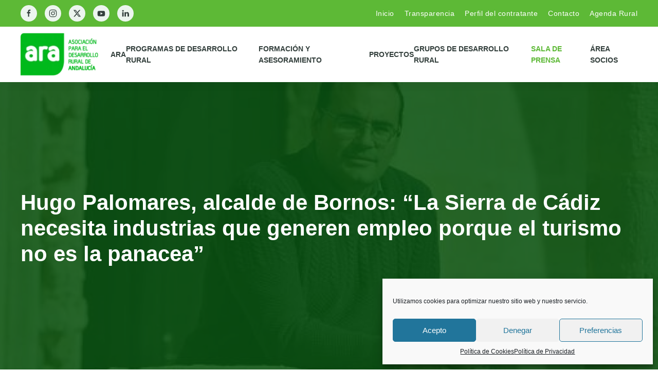

--- FILE ---
content_type: text/html; charset=UTF-8
request_url: https://www.andaluciarural.org/hugo-palomares-alcalde-de-bornos-la-sierra-de-cadiz-necesita-industrias-que-generen-empleo-porque-el-turismo-no-es-la-panacea/
body_size: 25802
content:
<!DOCTYPE html>
<html lang="es" prefix="og: https://ogp.me/ns#">
    <head>
		<!-- Google tag (gtag.js) -->
<script type="text/plain" data-service="google-analytics" data-category="statistics" async data-cmplz-src="https://www.googletagmanager.com/gtag/js?id=G-1G70X0SXPJ"></script>
<script>
  window.dataLayer = window.dataLayer || [];
  function gtag(){dataLayer.push(arguments);}
  gtag('js', new Date());

  gtag('config', 'G-1G70X0SXPJ');
</script>
        <meta charset="UTF-8">
        <meta name="viewport" content="width=device-width, initial-scale=1">
        <link rel="icon" href="/wp-content/uploads/2018/06/favicon.png" sizes="any">
                <link rel="apple-touch-icon" href="/wp-content/uploads/2018/06/favicon.png">
                
<!-- Optimización para motores de búsqueda de Rank Math -  https://rankmath.com/ -->
<title>Hugo Palomares, alcalde de Bornos: &quot;La Sierra de Cádiz necesita industrias que generen empleo porque el turismo no es la panacea&quot; &mdash; ARA | Asociaci&oacute;n para el desarrollo rural de Andaluc&iacute;a</title>
<meta name="description" content="Con la comodidad que da gobernar con 10 de los 13 concejales que tiene esta Corporación, el alcalde de Bornos, Hugo Palomares (1986), reconoce que aún queda"/>
<meta name="robots" content="follow, index, max-snippet:-1, max-video-preview:-1, max-image-preview:large"/>
<link rel="canonical" href="https://www.andaluciarural.org/hugo-palomares-alcalde-de-bornos-la-sierra-de-cadiz-necesita-industrias-que-generen-empleo-porque-el-turismo-no-es-la-panacea/" />
<meta property="og:locale" content="es_ES" />
<meta property="og:type" content="article" />
<meta property="og:title" content="Hugo Palomares, alcalde de Bornos: &quot;La Sierra de Cádiz necesita industrias que generen empleo porque el turismo no es la panacea&quot; &mdash; ARA | Asociaci&oacute;n para el desarrollo rural de Andaluc&iacute;a" />
<meta property="og:description" content="Con la comodidad que da gobernar con 10 de los 13 concejales que tiene esta Corporación, el alcalde de Bornos, Hugo Palomares (1986), reconoce que aún queda" />
<meta property="og:url" content="https://www.andaluciarural.org/hugo-palomares-alcalde-de-bornos-la-sierra-de-cadiz-necesita-industrias-que-generen-empleo-porque-el-turismo-no-es-la-panacea/" />
<meta property="og:site_name" content="ARA | Asociación para el desarrollo rural de Andalucía" />
<meta property="article:publisher" content="https://www.facebook.com/asociaciondesarrolloruralAndalucia" />
<meta property="article:section" content="Andalucía Rural" />
<meta property="og:image" content="https://www.andaluciarural.org/wp-content/uploads/2020/01/Hugo-Palomares-Castillo-Palacio-Ribera-Bornos_1431467304_115795812_667x375.jpg" />
<meta property="og:image:secure_url" content="https://www.andaluciarural.org/wp-content/uploads/2020/01/Hugo-Palomares-Castillo-Palacio-Ribera-Bornos_1431467304_115795812_667x375.jpg" />
<meta property="og:image:width" content="667" />
<meta property="og:image:height" content="375" />
<meta property="og:image:alt" content="Hugo Palomares, alcalde de Bornos: &#8220;La Sierra de Cádiz necesita industrias que generen empleo porque el turismo no es la panacea&#8221;" />
<meta property="og:image:type" content="image/jpeg" />
<meta property="article:published_time" content="2020-01-28T13:56:07+01:00" />
<meta name="twitter:card" content="summary_large_image" />
<meta name="twitter:title" content="Hugo Palomares, alcalde de Bornos: &quot;La Sierra de Cádiz necesita industrias que generen empleo porque el turismo no es la panacea&quot; &mdash; ARA | Asociaci&oacute;n para el desarrollo rural de Andaluc&iacute;a" />
<meta name="twitter:description" content="Con la comodidad que da gobernar con 10 de los 13 concejales que tiene esta Corporación, el alcalde de Bornos, Hugo Palomares (1986), reconoce que aún queda" />
<meta name="twitter:image" content="https://www.andaluciarural.org/wp-content/uploads/2020/01/Hugo-Palomares-Castillo-Palacio-Ribera-Bornos_1431467304_115795812_667x375.jpg" />
<meta name="twitter:label1" content="Escrito por" />
<meta name="twitter:data1" content="Yolanda Prensa" />
<meta name="twitter:label2" content="Tiempo de lectura" />
<meta name="twitter:data2" content="12 minutos" />
<script type="application/ld+json" class="rank-math-schema">{"@context":"https://schema.org","@graph":[{"@type":"Place","@id":"https://www.andaluciarural.org/#place","address":{"@type":"PostalAddress","streetAddress":"EDIFICIO METROPOL 1, C/ INDUSTRIA, N\u00ba 1, 3\u00ba M\u00d3DULO 20","addressLocality":"MAIRENA DEL ALJARAFE","addressRegion":"SEVILLA","postalCode":"41927","addressCountry":"ESPA\u00d1A"}},{"@type":"Organization","@id":"https://www.andaluciarural.org/#organization","name":"ARA | Asociaci\u00f3n para el desarrollo rural de Andaluc\u00eda","url":"https://www.andaluciarural.org","sameAs":["https://www.facebook.com/asociaciondesarrolloruralAndalucia"],"email":"ara@andaluciarural.org","address":{"@type":"PostalAddress","streetAddress":"EDIFICIO METROPOL 1, C/ INDUSTRIA, N\u00ba 1, 3\u00ba M\u00d3DULO 20","addressLocality":"MAIRENA DEL ALJARAFE","addressRegion":"SEVILLA","postalCode":"41927","addressCountry":"ESPA\u00d1A"},"logo":{"@type":"ImageObject","@id":"https://www.andaluciarural.org/#logo","url":"https://www.andaluciarural.org/wp-content/uploads/2018/11/logo_ara2018.png","contentUrl":"https://www.andaluciarural.org/wp-content/uploads/2018/11/logo_ara2018.png","caption":"ARA | Asociaci\u00f3n para el desarrollo rural de Andaluc\u00eda","inLanguage":"es","width":"328","height":"166"},"contactPoint":[{"@type":"ContactPoint","telephone":"+34 954 769 72","contactType":"customer support"}],"location":{"@id":"https://www.andaluciarural.org/#place"}},{"@type":"WebSite","@id":"https://www.andaluciarural.org/#website","url":"https://www.andaluciarural.org","name":"ARA | Asociaci\u00f3n para el desarrollo rural de Andaluc\u00eda","publisher":{"@id":"https://www.andaluciarural.org/#organization"},"inLanguage":"es"},{"@type":"ImageObject","@id":"https://www.andaluciarural.org/wp-content/uploads/2020/01/Hugo-Palomares-Castillo-Palacio-Ribera-Bornos_1431467304_115795812_667x375.jpg","url":"https://www.andaluciarural.org/wp-content/uploads/2020/01/Hugo-Palomares-Castillo-Palacio-Ribera-Bornos_1431467304_115795812_667x375.jpg","width":"667","height":"375","inLanguage":"es"},{"@type":"WebPage","@id":"https://www.andaluciarural.org/hugo-palomares-alcalde-de-bornos-la-sierra-de-cadiz-necesita-industrias-que-generen-empleo-porque-el-turismo-no-es-la-panacea/#webpage","url":"https://www.andaluciarural.org/hugo-palomares-alcalde-de-bornos-la-sierra-de-cadiz-necesita-industrias-que-generen-empleo-porque-el-turismo-no-es-la-panacea/","name":"Hugo Palomares, alcalde de Bornos: &quot;La Sierra de C\u00e1diz necesita industrias que generen empleo porque el turismo no es la panacea&quot; &mdash; ARA | Asociaci&oacute;n para el desarrollo rural de Andaluc&iacute;a","datePublished":"2020-01-28T13:56:07+01:00","dateModified":"2020-01-28T13:56:07+01:00","isPartOf":{"@id":"https://www.andaluciarural.org/#website"},"primaryImageOfPage":{"@id":"https://www.andaluciarural.org/wp-content/uploads/2020/01/Hugo-Palomares-Castillo-Palacio-Ribera-Bornos_1431467304_115795812_667x375.jpg"},"inLanguage":"es"},{"@type":"Person","@id":"https://www.andaluciarural.org/author/prensa_ara/","name":"Yolanda Prensa","url":"https://www.andaluciarural.org/author/prensa_ara/","image":{"@type":"ImageObject","@id":"https://www.andaluciarural.org/wp-content/plugins/ultimate-member/assets/img/default_avatar.jpg","url":"https://www.andaluciarural.org/wp-content/plugins/ultimate-member/assets/img/default_avatar.jpg","caption":"Yolanda Prensa","inLanguage":"es"},"worksFor":{"@id":"https://www.andaluciarural.org/#organization"}},{"@type":"BlogPosting","headline":"Hugo Palomares, alcalde de Bornos: &quot;La Sierra de C\u00e1diz necesita industrias que generen empleo porque el","datePublished":"2020-01-28T13:56:07+01:00","dateModified":"2020-01-28T13:56:07+01:00","articleSection":"Andaluc\u00eda Rural, Desarrollo Rural, Grupo de Desarrollo Rural Sierra de Cadiz, Noticias","author":{"@id":"https://www.andaluciarural.org/author/prensa_ara/","name":"Yolanda Prensa"},"publisher":{"@id":"https://www.andaluciarural.org/#organization"},"description":"Con la comodidad que da gobernar con 10 de los 13 concejales que tiene esta Corporaci\u00f3n, el alcalde de Bornos,\u00a0Hugo Palomares\u00a0(1986), reconoce que a\u00fan queda","name":"Hugo Palomares, alcalde de Bornos: &quot;La Sierra de C\u00e1diz necesita industrias que generen empleo porque el","@id":"https://www.andaluciarural.org/hugo-palomares-alcalde-de-bornos-la-sierra-de-cadiz-necesita-industrias-que-generen-empleo-porque-el-turismo-no-es-la-panacea/#richSnippet","isPartOf":{"@id":"https://www.andaluciarural.org/hugo-palomares-alcalde-de-bornos-la-sierra-de-cadiz-necesita-industrias-que-generen-empleo-porque-el-turismo-no-es-la-panacea/#webpage"},"image":{"@id":"https://www.andaluciarural.org/wp-content/uploads/2020/01/Hugo-Palomares-Castillo-Palacio-Ribera-Bornos_1431467304_115795812_667x375.jpg"},"inLanguage":"es","mainEntityOfPage":{"@id":"https://www.andaluciarural.org/hugo-palomares-alcalde-de-bornos-la-sierra-de-cadiz-necesita-industrias-que-generen-empleo-porque-el-turismo-no-es-la-panacea/#webpage"}}]}</script>
<!-- /Plugin Rank Math WordPress SEO -->

<link rel="alternate" type="application/rss+xml" title="ARA | Asociaci&oacute;n para el desarrollo rural de Andaluc&iacute;a &raquo; Feed" href="https://www.andaluciarural.org/feed/" />
<link rel="alternate" type="application/rss+xml" title="ARA | Asociaci&oacute;n para el desarrollo rural de Andaluc&iacute;a &raquo; Feed de los comentarios" href="https://www.andaluciarural.org/comments/feed/" />
<link rel='stylesheet' id='wp-block-library-css' href='https://www.andaluciarural.org/wp-includes/css/dist/block-library/style.min.css?ver=6.6.4' type='text/css' media='all' />
<style id='rank-math-toc-block-style-inline-css' type='text/css'>
.wp-block-rank-math-toc-block nav ol{counter-reset:item}.wp-block-rank-math-toc-block nav ol li{display:block}.wp-block-rank-math-toc-block nav ol li:before{content:counters(item, ".") ". ";counter-increment:item}

</style>
<style id='classic-theme-styles-inline-css' type='text/css'>
/*! This file is auto-generated */
.wp-block-button__link{color:#fff;background-color:#32373c;border-radius:9999px;box-shadow:none;text-decoration:none;padding:calc(.667em + 2px) calc(1.333em + 2px);font-size:1.125em}.wp-block-file__button{background:#32373c;color:#fff;text-decoration:none}
</style>
<style id='global-styles-inline-css' type='text/css'>
:root{--wp--preset--aspect-ratio--square: 1;--wp--preset--aspect-ratio--4-3: 4/3;--wp--preset--aspect-ratio--3-4: 3/4;--wp--preset--aspect-ratio--3-2: 3/2;--wp--preset--aspect-ratio--2-3: 2/3;--wp--preset--aspect-ratio--16-9: 16/9;--wp--preset--aspect-ratio--9-16: 9/16;--wp--preset--color--black: #000000;--wp--preset--color--cyan-bluish-gray: #abb8c3;--wp--preset--color--white: #ffffff;--wp--preset--color--pale-pink: #f78da7;--wp--preset--color--vivid-red: #cf2e2e;--wp--preset--color--luminous-vivid-orange: #ff6900;--wp--preset--color--luminous-vivid-amber: #fcb900;--wp--preset--color--light-green-cyan: #7bdcb5;--wp--preset--color--vivid-green-cyan: #00d084;--wp--preset--color--pale-cyan-blue: #8ed1fc;--wp--preset--color--vivid-cyan-blue: #0693e3;--wp--preset--color--vivid-purple: #9b51e0;--wp--preset--gradient--vivid-cyan-blue-to-vivid-purple: linear-gradient(135deg,rgba(6,147,227,1) 0%,rgb(155,81,224) 100%);--wp--preset--gradient--light-green-cyan-to-vivid-green-cyan: linear-gradient(135deg,rgb(122,220,180) 0%,rgb(0,208,130) 100%);--wp--preset--gradient--luminous-vivid-amber-to-luminous-vivid-orange: linear-gradient(135deg,rgba(252,185,0,1) 0%,rgba(255,105,0,1) 100%);--wp--preset--gradient--luminous-vivid-orange-to-vivid-red: linear-gradient(135deg,rgba(255,105,0,1) 0%,rgb(207,46,46) 100%);--wp--preset--gradient--very-light-gray-to-cyan-bluish-gray: linear-gradient(135deg,rgb(238,238,238) 0%,rgb(169,184,195) 100%);--wp--preset--gradient--cool-to-warm-spectrum: linear-gradient(135deg,rgb(74,234,220) 0%,rgb(151,120,209) 20%,rgb(207,42,186) 40%,rgb(238,44,130) 60%,rgb(251,105,98) 80%,rgb(254,248,76) 100%);--wp--preset--gradient--blush-light-purple: linear-gradient(135deg,rgb(255,206,236) 0%,rgb(152,150,240) 100%);--wp--preset--gradient--blush-bordeaux: linear-gradient(135deg,rgb(254,205,165) 0%,rgb(254,45,45) 50%,rgb(107,0,62) 100%);--wp--preset--gradient--luminous-dusk: linear-gradient(135deg,rgb(255,203,112) 0%,rgb(199,81,192) 50%,rgb(65,88,208) 100%);--wp--preset--gradient--pale-ocean: linear-gradient(135deg,rgb(255,245,203) 0%,rgb(182,227,212) 50%,rgb(51,167,181) 100%);--wp--preset--gradient--electric-grass: linear-gradient(135deg,rgb(202,248,128) 0%,rgb(113,206,126) 100%);--wp--preset--gradient--midnight: linear-gradient(135deg,rgb(2,3,129) 0%,rgb(40,116,252) 100%);--wp--preset--font-size--small: 13px;--wp--preset--font-size--medium: 20px;--wp--preset--font-size--large: 36px;--wp--preset--font-size--x-large: 42px;--wp--preset--spacing--20: 0.44rem;--wp--preset--spacing--30: 0.67rem;--wp--preset--spacing--40: 1rem;--wp--preset--spacing--50: 1.5rem;--wp--preset--spacing--60: 2.25rem;--wp--preset--spacing--70: 3.38rem;--wp--preset--spacing--80: 5.06rem;--wp--preset--shadow--natural: 6px 6px 9px rgba(0, 0, 0, 0.2);--wp--preset--shadow--deep: 12px 12px 50px rgba(0, 0, 0, 0.4);--wp--preset--shadow--sharp: 6px 6px 0px rgba(0, 0, 0, 0.2);--wp--preset--shadow--outlined: 6px 6px 0px -3px rgba(255, 255, 255, 1), 6px 6px rgba(0, 0, 0, 1);--wp--preset--shadow--crisp: 6px 6px 0px rgba(0, 0, 0, 1);}:where(.is-layout-flex){gap: 0.5em;}:where(.is-layout-grid){gap: 0.5em;}body .is-layout-flex{display: flex;}.is-layout-flex{flex-wrap: wrap;align-items: center;}.is-layout-flex > :is(*, div){margin: 0;}body .is-layout-grid{display: grid;}.is-layout-grid > :is(*, div){margin: 0;}:where(.wp-block-columns.is-layout-flex){gap: 2em;}:where(.wp-block-columns.is-layout-grid){gap: 2em;}:where(.wp-block-post-template.is-layout-flex){gap: 1.25em;}:where(.wp-block-post-template.is-layout-grid){gap: 1.25em;}.has-black-color{color: var(--wp--preset--color--black) !important;}.has-cyan-bluish-gray-color{color: var(--wp--preset--color--cyan-bluish-gray) !important;}.has-white-color{color: var(--wp--preset--color--white) !important;}.has-pale-pink-color{color: var(--wp--preset--color--pale-pink) !important;}.has-vivid-red-color{color: var(--wp--preset--color--vivid-red) !important;}.has-luminous-vivid-orange-color{color: var(--wp--preset--color--luminous-vivid-orange) !important;}.has-luminous-vivid-amber-color{color: var(--wp--preset--color--luminous-vivid-amber) !important;}.has-light-green-cyan-color{color: var(--wp--preset--color--light-green-cyan) !important;}.has-vivid-green-cyan-color{color: var(--wp--preset--color--vivid-green-cyan) !important;}.has-pale-cyan-blue-color{color: var(--wp--preset--color--pale-cyan-blue) !important;}.has-vivid-cyan-blue-color{color: var(--wp--preset--color--vivid-cyan-blue) !important;}.has-vivid-purple-color{color: var(--wp--preset--color--vivid-purple) !important;}.has-black-background-color{background-color: var(--wp--preset--color--black) !important;}.has-cyan-bluish-gray-background-color{background-color: var(--wp--preset--color--cyan-bluish-gray) !important;}.has-white-background-color{background-color: var(--wp--preset--color--white) !important;}.has-pale-pink-background-color{background-color: var(--wp--preset--color--pale-pink) !important;}.has-vivid-red-background-color{background-color: var(--wp--preset--color--vivid-red) !important;}.has-luminous-vivid-orange-background-color{background-color: var(--wp--preset--color--luminous-vivid-orange) !important;}.has-luminous-vivid-amber-background-color{background-color: var(--wp--preset--color--luminous-vivid-amber) !important;}.has-light-green-cyan-background-color{background-color: var(--wp--preset--color--light-green-cyan) !important;}.has-vivid-green-cyan-background-color{background-color: var(--wp--preset--color--vivid-green-cyan) !important;}.has-pale-cyan-blue-background-color{background-color: var(--wp--preset--color--pale-cyan-blue) !important;}.has-vivid-cyan-blue-background-color{background-color: var(--wp--preset--color--vivid-cyan-blue) !important;}.has-vivid-purple-background-color{background-color: var(--wp--preset--color--vivid-purple) !important;}.has-black-border-color{border-color: var(--wp--preset--color--black) !important;}.has-cyan-bluish-gray-border-color{border-color: var(--wp--preset--color--cyan-bluish-gray) !important;}.has-white-border-color{border-color: var(--wp--preset--color--white) !important;}.has-pale-pink-border-color{border-color: var(--wp--preset--color--pale-pink) !important;}.has-vivid-red-border-color{border-color: var(--wp--preset--color--vivid-red) !important;}.has-luminous-vivid-orange-border-color{border-color: var(--wp--preset--color--luminous-vivid-orange) !important;}.has-luminous-vivid-amber-border-color{border-color: var(--wp--preset--color--luminous-vivid-amber) !important;}.has-light-green-cyan-border-color{border-color: var(--wp--preset--color--light-green-cyan) !important;}.has-vivid-green-cyan-border-color{border-color: var(--wp--preset--color--vivid-green-cyan) !important;}.has-pale-cyan-blue-border-color{border-color: var(--wp--preset--color--pale-cyan-blue) !important;}.has-vivid-cyan-blue-border-color{border-color: var(--wp--preset--color--vivid-cyan-blue) !important;}.has-vivid-purple-border-color{border-color: var(--wp--preset--color--vivid-purple) !important;}.has-vivid-cyan-blue-to-vivid-purple-gradient-background{background: var(--wp--preset--gradient--vivid-cyan-blue-to-vivid-purple) !important;}.has-light-green-cyan-to-vivid-green-cyan-gradient-background{background: var(--wp--preset--gradient--light-green-cyan-to-vivid-green-cyan) !important;}.has-luminous-vivid-amber-to-luminous-vivid-orange-gradient-background{background: var(--wp--preset--gradient--luminous-vivid-amber-to-luminous-vivid-orange) !important;}.has-luminous-vivid-orange-to-vivid-red-gradient-background{background: var(--wp--preset--gradient--luminous-vivid-orange-to-vivid-red) !important;}.has-very-light-gray-to-cyan-bluish-gray-gradient-background{background: var(--wp--preset--gradient--very-light-gray-to-cyan-bluish-gray) !important;}.has-cool-to-warm-spectrum-gradient-background{background: var(--wp--preset--gradient--cool-to-warm-spectrum) !important;}.has-blush-light-purple-gradient-background{background: var(--wp--preset--gradient--blush-light-purple) !important;}.has-blush-bordeaux-gradient-background{background: var(--wp--preset--gradient--blush-bordeaux) !important;}.has-luminous-dusk-gradient-background{background: var(--wp--preset--gradient--luminous-dusk) !important;}.has-pale-ocean-gradient-background{background: var(--wp--preset--gradient--pale-ocean) !important;}.has-electric-grass-gradient-background{background: var(--wp--preset--gradient--electric-grass) !important;}.has-midnight-gradient-background{background: var(--wp--preset--gradient--midnight) !important;}.has-small-font-size{font-size: var(--wp--preset--font-size--small) !important;}.has-medium-font-size{font-size: var(--wp--preset--font-size--medium) !important;}.has-large-font-size{font-size: var(--wp--preset--font-size--large) !important;}.has-x-large-font-size{font-size: var(--wp--preset--font-size--x-large) !important;}
:where(.wp-block-post-template.is-layout-flex){gap: 1.25em;}:where(.wp-block-post-template.is-layout-grid){gap: 1.25em;}
:where(.wp-block-columns.is-layout-flex){gap: 2em;}:where(.wp-block-columns.is-layout-grid){gap: 2em;}
:root :where(.wp-block-pullquote){font-size: 1.5em;line-height: 1.6;}
</style>
<link rel='stylesheet' id='wpdm-font-awesome-css' href='https://www.andaluciarural.org/wp-content/plugins/download-manager/assets/fontawesome/css/all.min.css?ver=6.6.4' type='text/css' media='all' />
<link rel='stylesheet' id='wpdm-frontend-css-css' href='https://www.andaluciarural.org/wp-content/plugins/download-manager/assets/bootstrap/css/bootstrap.min.css?ver=6.6.4' type='text/css' media='all' />
<link rel='stylesheet' id='wpdm-front-css' href='https://www.andaluciarural.org/wp-content/plugins/download-manager/assets/css/front.css?ver=6.6.4' type='text/css' media='all' />
<link rel='stylesheet' id='cmplz-general-css' href='https://www.andaluciarural.org/wp-content/plugins/complianz-gdpr/assets/css/cookieblocker.min.css?ver=1727365657' type='text/css' media='all' />
<link rel='stylesheet' id='um_modal-css' href='https://www.andaluciarural.org/wp-content/plugins/ultimate-member/assets/css/um-modal.min.css?ver=2.9.1' type='text/css' media='all' />
<link rel='stylesheet' id='um_ui-css' href='https://www.andaluciarural.org/wp-content/plugins/ultimate-member/assets/libs/jquery-ui/jquery-ui.min.css?ver=1.13.2' type='text/css' media='all' />
<link rel='stylesheet' id='um_tipsy-css' href='https://www.andaluciarural.org/wp-content/plugins/ultimate-member/assets/libs/tipsy/tipsy.min.css?ver=1.0.0a' type='text/css' media='all' />
<link rel='stylesheet' id='um_raty-css' href='https://www.andaluciarural.org/wp-content/plugins/ultimate-member/assets/libs/raty/um-raty.min.css?ver=2.6.0' type='text/css' media='all' />
<link rel='stylesheet' id='select2-css' href='https://www.andaluciarural.org/wp-content/plugins/ultimate-member/assets/libs/select2/select2.min.css?ver=4.0.13' type='text/css' media='all' />
<link rel='stylesheet' id='um_fileupload-css' href='https://www.andaluciarural.org/wp-content/plugins/ultimate-member/assets/css/um-fileupload.min.css?ver=2.9.1' type='text/css' media='all' />
<link rel='stylesheet' id='um_confirm-css' href='https://www.andaluciarural.org/wp-content/plugins/ultimate-member/assets/libs/um-confirm/um-confirm.min.css?ver=1.0' type='text/css' media='all' />
<link rel='stylesheet' id='um_datetime-css' href='https://www.andaluciarural.org/wp-content/plugins/ultimate-member/assets/libs/pickadate/default.min.css?ver=3.6.2' type='text/css' media='all' />
<link rel='stylesheet' id='um_datetime_date-css' href='https://www.andaluciarural.org/wp-content/plugins/ultimate-member/assets/libs/pickadate/default.date.min.css?ver=3.6.2' type='text/css' media='all' />
<link rel='stylesheet' id='um_datetime_time-css' href='https://www.andaluciarural.org/wp-content/plugins/ultimate-member/assets/libs/pickadate/default.time.min.css?ver=3.6.2' type='text/css' media='all' />
<link rel='stylesheet' id='um_fonticons_ii-css' href='https://www.andaluciarural.org/wp-content/plugins/ultimate-member/assets/libs/legacy/fonticons/fonticons-ii.min.css?ver=2.9.1' type='text/css' media='all' />
<link rel='stylesheet' id='um_fonticons_fa-css' href='https://www.andaluciarural.org/wp-content/plugins/ultimate-member/assets/libs/legacy/fonticons/fonticons-fa.min.css?ver=2.9.1' type='text/css' media='all' />
<link rel='stylesheet' id='um_fontawesome-css' href='https://www.andaluciarural.org/wp-content/plugins/ultimate-member/assets/css/um-fontawesome.min.css?ver=6.5.2' type='text/css' media='all' />
<link rel='stylesheet' id='um_common-css' href='https://www.andaluciarural.org/wp-content/plugins/ultimate-member/assets/css/common.min.css?ver=2.9.1' type='text/css' media='all' />
<link rel='stylesheet' id='um_responsive-css' href='https://www.andaluciarural.org/wp-content/plugins/ultimate-member/assets/css/um-responsive.min.css?ver=2.9.1' type='text/css' media='all' />
<link rel='stylesheet' id='um_styles-css' href='https://www.andaluciarural.org/wp-content/plugins/ultimate-member/assets/css/um-styles.min.css?ver=2.9.1' type='text/css' media='all' />
<link rel='stylesheet' id='um_crop-css' href='https://www.andaluciarural.org/wp-content/plugins/ultimate-member/assets/libs/cropper/cropper.min.css?ver=1.6.1' type='text/css' media='all' />
<link rel='stylesheet' id='um_profile-css' href='https://www.andaluciarural.org/wp-content/plugins/ultimate-member/assets/css/um-profile.min.css?ver=2.9.1' type='text/css' media='all' />
<link rel='stylesheet' id='um_account-css' href='https://www.andaluciarural.org/wp-content/plugins/ultimate-member/assets/css/um-account.min.css?ver=2.9.1' type='text/css' media='all' />
<link rel='stylesheet' id='um_misc-css' href='https://www.andaluciarural.org/wp-content/plugins/ultimate-member/assets/css/um-misc.min.css?ver=2.9.1' type='text/css' media='all' />
<link rel='stylesheet' id='um_default_css-css' href='https://www.andaluciarural.org/wp-content/plugins/ultimate-member/assets/css/um-old-default.min.css?ver=2.9.1' type='text/css' media='all' />
<link href="https://www.andaluciarural.org/wp-content/themes/AndaluciaRural/css/theme.1.css?ver=1761208779" rel="stylesheet">
<link href="https://www.andaluciarural.org/wp-content/themes/AndaluciaRural/css/custom.css?ver=3.0.31" rel="stylesheet">
<script type="text/javascript" src="https://www.andaluciarural.org/wp-includes/js/jquery/jquery.min.js?ver=3.7.1" id="jquery-core-js"></script>
<script type="text/javascript" src="https://www.andaluciarural.org/wp-includes/js/jquery/jquery-migrate.min.js?ver=3.4.1" id="jquery-migrate-js"></script>
<script type="text/javascript" src="https://www.andaluciarural.org/wp-content/plugins/download-manager/assets/bootstrap/js/popper.min.js?ver=6.6.4" id="wpdm-poper-js"></script>
<script type="text/javascript" src="https://www.andaluciarural.org/wp-content/plugins/download-manager/assets/bootstrap/js/bootstrap.min.js?ver=6.6.4" id="wpdm-frontend-js-js"></script>
<script type="text/javascript" id="wpdm-frontjs-js-extra">
/* <![CDATA[ */
var wpdm_url = {"home":"https:\/\/www.andaluciarural.org\/","site":"https:\/\/www.andaluciarural.org\/","ajax":"https:\/\/www.andaluciarural.org\/wp-admin\/admin-ajax.php"};
var wpdm_js = {"spinner":"<i class=\"fas fa-sun fa-spin\"><\/i>","client_id":"54debf1b6821f9fe2615b887a81a8bed"};
var wpdm_strings = {"pass_var":"\u00a1Contrase\u00f1a verificada!","pass_var_q":"Haz clic en el bot\u00f3n siguiente para iniciar la descarga.","start_dl":"Iniciar descarga"};
/* ]]> */
</script>
<script type="text/javascript" src="https://www.andaluciarural.org/wp-content/plugins/download-manager/assets/js/front.js?ver=3.2.99" id="wpdm-frontjs-js"></script>
<script type="text/javascript" src="https://www.andaluciarural.org/wp-content/plugins/ultimate-member/assets/js/um-gdpr.min.js?ver=2.9.1" id="um-gdpr-js"></script>
<link rel="https://api.w.org/" href="https://www.andaluciarural.org/wp-json/" /><link rel="alternate" title="JSON" type="application/json" href="https://www.andaluciarural.org/wp-json/wp/v2/posts/7072" /><link rel="EditURI" type="application/rsd+xml" title="RSD" href="https://www.andaluciarural.org/xmlrpc.php?rsd" />
<meta name="generator" content="WordPress 6.6.4" />
<link rel='shortlink' href='https://www.andaluciarural.org/?p=7072' />
<link rel="alternate" title="oEmbed (JSON)" type="application/json+oembed" href="https://www.andaluciarural.org/wp-json/oembed/1.0/embed?url=https%3A%2F%2Fwww.andaluciarural.org%2Fhugo-palomares-alcalde-de-bornos-la-sierra-de-cadiz-necesita-industrias-que-generen-empleo-porque-el-turismo-no-es-la-panacea%2F" />
<link rel="alternate" title="oEmbed (XML)" type="text/xml+oembed" href="https://www.andaluciarural.org/wp-json/oembed/1.0/embed?url=https%3A%2F%2Fwww.andaluciarural.org%2Fhugo-palomares-alcalde-de-bornos-la-sierra-de-cadiz-necesita-industrias-que-generen-empleo-porque-el-turismo-no-es-la-panacea%2F&#038;format=xml" />
		<style type="text/css">
			.um_request_name {
				display: none !important;
			}
		</style>
				<style>.cmplz-hidden {
					display: none !important;
				}</style><script src="https://www.andaluciarural.org/wp-content/themes/yootheme/vendor/assets/uikit/dist/js/uikit.js?ver=3.0.31"></script>
<script src="https://www.andaluciarural.org/wp-content/themes/yootheme/vendor/assets/uikit/dist/js/uikit-icons-union-dental.min.js?ver=3.0.31"></script>
<script src="https://www.andaluciarural.org/wp-content/themes/yootheme/js/theme.js?ver=3.0.31"></script>
<script>var $theme = {};</script>
<script>UIkit.icon.add('apple','<img src="/wp-content/themes/AndaluciaRural/css/icons_custom/apple.svg" width="20" height="20"/>');
UIkit.icon.add('spotify','<img src="/wp-content/themes/AndaluciaRural/css/icons_custom/spotify.svg" width="20" height="20"/>');
UIkit.icon.add('twitter','<svg xmlns="http://www.w3.org/2000/svg" height="20" width="20" viewBox="0 0 512 512"><path d="M389.2 48h70.6L305.6 224.2 487 464H345L233.7 318.6 106.5 464H35.8L200.7 275.5 26.8 48H172.4L272.9 180.9 389.2 48zM364.4 421.8h39.1L151.1 88h-42L364.4 421.8z"/></svg>');</script><meta name="generator" content="WordPress Download Manager 3.2.99" />
                <style>
        /* WPDM Link Template Styles */        </style>
                <style>

            :root {
                --color-primary: #4a8eff;
                --color-primary-rgb: 74, 142, 255;
                --color-primary-hover: #4a8eff;
                --color-primary-active: #4a8eff;
                --color-secondary: #6c757d;
                --color-secondary-rgb: 108, 117, 125;
                --color-secondary-hover: #6c757d;
                --color-secondary-active: #6c757d;
                --color-success: #18ce0f;
                --color-success-rgb: 24, 206, 15;
                --color-success-hover: #18ce0f;
                --color-success-active: #18ce0f;
                --color-info: #2CA8FF;
                --color-info-rgb: 44, 168, 255;
                --color-info-hover: #2CA8FF;
                --color-info-active: #2CA8FF;
                --color-warning: #FFB236;
                --color-warning-rgb: 255, 178, 54;
                --color-warning-hover: #FFB236;
                --color-warning-active: #FFB236;
                --color-danger: #ff5062;
                --color-danger-rgb: 255, 80, 98;
                --color-danger-hover: #ff5062;
                --color-danger-active: #ff5062;
                --color-green: #30b570;
                --color-blue: #0073ff;
                --color-purple: #8557D3;
                --color-red: #ff5062;
                --color-muted: rgba(69, 89, 122, 0.6);
                --wpdm-font: "-apple-system", -apple-system, BlinkMacSystemFont, "Segoe UI", Roboto, Helvetica, Arial, sans-serif, "Apple Color Emoji", "Segoe UI Emoji", "Segoe UI Symbol";
            }

            .wpdm-download-link.btn.btn-success.btn-sm {
                border-radius: 6px;
            }


        </style>
            </head>
    <body data-cmplz=1 class="post-template-default single single-post postid-7072 single-format-standard ">
        
        
        
        <div class="tm-page">

                        


<div class="tm-header-mobile uk-hidden@m" uk-header>


    
        <div class="uk-navbar-container">

            <div class="uk-container uk-container-expand">
                <nav class="uk-navbar" uk-navbar="{&quot;container&quot;:&quot;.tm-header-mobile&quot;}">

                                        <div class="uk-navbar-left">

                        
                                                    <a uk-toggle aria-label="Open Menu" href="#tm-dialog-mobile" class="uk-navbar-toggle">

        
        <div uk-navbar-toggle-icon></div>

        
    </a>                        
                    </div>
                    
                                        <div class="uk-navbar-center">

                                                    <a href="https://www.andaluciarural.org/" aria-label="Back to home" class="uk-logo uk-navbar-item">
    <picture>
<source type="image/webp" srcset="/wp-content/themes/yootheme/cache/85/logo_ara2018-8522e4b4.webp 102w, /wp-content/themes/yootheme/cache/2d/logo_ara2018-2dfbe105.webp 204w" sizes="(min-width: 102px) 102px">
<img alt loading="eager" src="/wp-content/themes/yootheme/cache/ea/logo_ara2018-eabbadb3.png" width="102" height="52">
</picture><picture>
<source type="image/webp" srcset="/wp-content/themes/yootheme/cache/58/logo_ara2018_inv-58923d3a.webp 102w, /wp-content/themes/yootheme/cache/5d/logo_ara2018_inv-5dcb1a88.webp 204w" sizes="(min-width: 102px) 102px">
<img class="uk-logo-inverse" alt loading="eager" src="/wp-content/themes/yootheme/cache/3a/logo_ara2018_inv-3a881445.png" width="102" height="52">
</picture></a>                        
                        
                    </div>
                    
                    
                </nav>
            </div>

        </div>

    




        <div id="tm-dialog-mobile" uk-offcanvas="container: true; overlay: true" mode="slide">
        <div class="uk-offcanvas-bar uk-flex uk-flex-column">

                        <button class="uk-offcanvas-close uk-close-large" type="button" uk-close uk-toggle="cls: uk-close-large; mode: media; media: @s"></button>
            
                        <div class="uk-margin-auto-bottom">
                
<div class="uk-grid uk-child-width-1-1" uk-grid>    <div>
<div class="uk-panel widget widget_nav_menu" id="nav_menu-5">

    
    
<ul class="uk-nav uk-nav-default uk-nav-divider uk-nav-accordion" uk-nav="targets: &gt; .js-accordion">
    
	<li class="menu-item menu-item-type-post_type menu-item-object-page menu-item-has-children uk-parent"><a href="https://www.andaluciarural.org/nosotros/"> ARA <span uk-nav-parent-icon></span></a>
	<ul class="uk-nav-sub">

		<li class="menu-item menu-item-type-post_type menu-item-object-page"><a href="https://www.andaluciarural.org/nosotros/bienvenida/"> Bienvenida del Presidente</a></li>
		<li class="menu-item menu-item-type-post_type menu-item-object-page"><a href="https://www.andaluciarural.org/nosotros/"> Sobre nosotros</a></li>
		<li class="menu-item menu-item-type-post_type menu-item-object-page"><a href="https://www.andaluciarural.org/nosotros/estatutos-ara/"> Estatutos ARA</a></li>
		<li class="menu-item menu-item-type-post_type menu-item-object-page"><a href="https://www.andaluciarural.org/30-anos-ara/"> 30 años de Desarrollo Rural en Andalucía</a></li></ul></li>
	<li class="menu-item menu-item-type-post_type menu-item-object-page menu-item-has-children uk-parent"><a href="https://www.andaluciarural.org/leader-2023-2027-ara/"> Programas de Desarrollo Rural <span uk-nav-parent-icon></span></a>
	<ul class="uk-nav-sub">

		<li class="menu-item menu-item-type-post_type menu-item-object-page"><a href="https://www.andaluciarural.org/leader-2023-2027-ara/"> Andalucía LEADER 2023-2027</a></li>
		<li class="menu-item menu-item-type-post_type menu-item-object-page"><a href="https://www.andaluciarural.org/desarrollo-rural-2014-2022-2/"> Desarrollo Rural 2014-2022</a></li></ul></li>
	<li class="menu-item menu-item-type-post_type menu-item-object-page menu-item-has-children uk-parent"><a href="https://www.andaluciarural.org/plan-de-formacion-2025/"> Formación y Asesoramiento <span uk-nav-parent-icon></span></a>
	<ul class="uk-nav-sub">

		<li class="menu-item menu-item-type-post_type menu-item-object-page"><a href="https://www.andaluciarural.org/plan-de-formacion-2025/"> Plan de Formación Grupos de Desarrollo Rural</a></li>
		<li class="menu-item menu-item-type-post_type menu-item-object-page"><a href="https://www.andaluciarural.org/informacion-estadistica-y-cartografica-para-los-grupos-de-desarrollo-rural/"><span class="uk-margin-small-right" uk-icon="icon: world;"></span> Información Estadística y Cartográfica para los Grupos de Desarrollo Rural</a></li></ul></li>
	<li class="menu-item menu-item-type-custom menu-item-object-custom menu-item-has-children js-accordion uk-parent"><a href> Proyectos <span uk-nav-parent-icon></span></a>
	<ul class="uk-nav-sub">

		<li class="menu-item menu-item-type-post_type menu-item-object-page"><a href="https://www.andaluciarural.org/rurales/"> Economía Social</a></li>
		<li class="menu-item menu-item-type-custom menu-item-object-custom"><a href="https://sierraalimentahuelva.andaluciarural.org/" target="_blank"> Alimentación Sostenible</a></li>
		<li class="menu-item menu-item-type-post_type menu-item-object-page"><a href="https://www.andaluciarural.org/igualdad/"> Igualdad</a></li>
		<li class="menu-item menu-item-type-post_type menu-item-object-page"><a href="https://www.andaluciarural.org/juventud/"> Juventud</a></li>
		<li class="menu-item menu-item-type-post_type menu-item-object-page"><a href="https://www.andaluciarural.org/reto-demografico-ara/"> Reto Demográfico</a></li>
		<li class="menu-item menu-item-type-custom menu-item-object-custom uk-nav-header"> Lucha contra el cambio climático</li></ul></li>
	<li class="menu-item menu-item-type-post_type menu-item-object-page"><a href="https://www.andaluciarural.org/grupos-de-desarrollo-rural/"> Grupos de Desarrollo Rural</a></li>
	<li class="menu-item menu-item-type-post_type menu-item-object-page current_page_parent menu-item-has-children uk-active uk-parent"><a href="https://www.andaluciarural.org/noticias-actualidad-ara/"> Sala de prensa <span uk-nav-parent-icon></span></a>
	<ul class="uk-nav-sub">

		<li class="menu-item menu-item-type-post_type menu-item-object-page current_page_parent uk-active"><a href="https://www.andaluciarural.org/noticias-actualidad-ara/"> Noticias</a></li>
		<li class="menu-item menu-item-type-taxonomy menu-item-object-category"><a href="https://www.andaluciarural.org/secciones/historias-con-valor-rural/"> Una oportunidad en mi pueblo</a></li>
		<li class="menu-item menu-item-type-post_type menu-item-object-page"><a href="https://www.andaluciarural.org/materiales-de-difusion/"> Materiales de difusión</a></li>
		<li class="menu-item menu-item-type-post_type menu-item-object-page"><a href="https://www.andaluciarural.org/campana-en-medios-de-comunicacion/"> Campaña en medios de comunicación</a></li>
		<li class="menu-item menu-item-type-post_type menu-item-object-page"><a href="https://www.andaluciarural.org/suscripcion-boletin-ara/"> Boletín de noticias de ARA</a></li></ul></li>
	<li class="menu-item menu-item-type-post_type menu-item-object-page"><a href="https://www.andaluciarural.org/acceso/"> Área Socios</a></li></ul>

</div>
</div>    <div>
<div class="uk-panel widget widget_nav_menu" id="nav_menu-4">

    
    
<ul class="uk-nav uk-nav-default">
    
	<li class="menu-item menu-item-type-post_type menu-item-object-page menu-item-home"><a href="https://www.andaluciarural.org/"> Inicio</a></li>
	<li class="menu-item menu-item-type-post_type menu-item-object-page"><a href="https://www.andaluciarural.org/transparencia/"> Transparencia</a></li>
	<li class="menu-item menu-item-type-post_type menu-item-object-page"><a href="https://www.andaluciarural.org/perfil-del-contratante-licitaciones-abiertas/"> Perfil del contratante</a></li>
	<li class="menu-item menu-item-type-post_type menu-item-object-page"><a href="https://www.andaluciarural.org/contacto/"> Contacto</a></li>
	<li class="menu-item menu-item-type-custom menu-item-object-custom"><a href="/nuestros-eventos"> Agenda Rural</a></li></ul>

</div>
</div>    <div>
<div class="uk-panel">

    
    <ul class="uk-flex-inline uk-flex-middle uk-flex-nowrap uk-grid-small" uk-grid>
                    <li>
                <a href="https://www.facebook.com/asociaciondesarrolloruralAndalucia" class="uk-icon-button uk-preserve-width" target="_blank"  uk-icon="icon: facebook;"></a>
            </li>
                    <li>
                <a href="https://www.instagram.com/andalucia_rural/" class="uk-icon-button uk-preserve-width" target="_blank"  uk-icon="icon: instagram;"></a>
            </li>
                    <li>
                <a href="https://twitter.com/Andalucia_Rural" class="uk-icon-button uk-preserve-width" target="_blank"  uk-icon="icon: twitter;"></a>
            </li>
                    <li>
                <a href="https://www.youtube.com/c/AndaluciaRural" class="uk-icon-button uk-preserve-width" target="_blank"  uk-icon="icon: youtube;"></a>
            </li>
                    <li>
                <a href="https://www.linkedin.com/in/andaluc%C3%ADa-rural-ara-78baa01a3/recent-activity/" class="uk-icon-button uk-preserve-width" target="_blank"  uk-icon="icon: linkedin;"></a>
            </li>
            </ul>
</div>
</div></div>            </div>
            
            
        </div>
    </div>
    
    
    

</div>



<div class="tm-toolbar tm-toolbar-default uk-visible@m">
    <div class="uk-container uk-flex uk-flex-middle uk-container-expand">

                <div>
            <div class="uk-grid-medium uk-child-width-auto uk-flex-middle" uk-grid="margin: uk-margin-small-top">

                                <div>
<div class="uk-panel">

    
    <ul class="uk-flex-inline uk-flex-middle uk-flex-nowrap uk-grid-small" uk-grid>
                    <li>
                <a href="https://www.facebook.com/asociaciondesarrolloruralAndalucia" class="uk-icon-button uk-preserve-width" target="_blank"  uk-icon="icon: facebook; width: 16;"></a>
            </li>
                    <li>
                <a href="https://www.instagram.com/andalucia_rural/" class="uk-icon-button uk-preserve-width" target="_blank"  uk-icon="icon: instagram; width: 16;"></a>
            </li>
                    <li>
                <a href="https://twitter.com/Andalucia_Rural" class="uk-icon-button uk-preserve-width" target="_blank"  uk-icon="icon: twitter; width: 16;"></a>
            </li>
                    <li>
                <a href="https://www.youtube.com/c/AndaluciaRural" class="uk-icon-button uk-preserve-width" target="_blank"  uk-icon="icon: youtube; width: 16;"></a>
            </li>
                    <li>
                <a href="https://www.linkedin.com/in/andaluc%C3%ADa-rural-ara-78baa01a3/recent-activity/" class="uk-icon-button uk-preserve-width" target="_blank"  uk-icon="icon: linkedin; width: 16;"></a>
            </li>
            </ul>
</div>
</div>                
                
            </div>
        </div>
        
                <div class="uk-margin-auto-left">
            <div class="uk-grid-medium uk-child-width-auto uk-flex-middle" uk-grid="margin: uk-margin-small-top">
                <div>
<div class="uk-panel millenium-menu-toolbar widget widget_nav_menu" id="nav_menu-2">

    
    
<ul class="uk-subnav">
    
	<li class="menu-item menu-item-type-post_type menu-item-object-page menu-item-home"><a href="https://www.andaluciarural.org/"> Inicio</a></li>
	<li class="menu-item menu-item-type-post_type menu-item-object-page"><a href="https://www.andaluciarural.org/transparencia/"> Transparencia</a></li>
	<li class="menu-item menu-item-type-post_type menu-item-object-page"><a href="https://www.andaluciarural.org/perfil-del-contratante-licitaciones-abiertas/"> Perfil del contratante</a></li>
	<li class="menu-item menu-item-type-post_type menu-item-object-page"><a href="https://www.andaluciarural.org/contacto/"> Contacto</a></li>
	<li class="menu-item menu-item-type-custom menu-item-object-custom"><a href="/nuestros-eventos"> Agenda Rural</a></li></ul>

</div>
</div>            </div>
        </div>
        
    </div>
</div>

<div class="tm-header uk-visible@m" uk-header>



        <div uk-sticky media="@m" cls-active="uk-navbar-sticky" sel-target=".uk-navbar-container">
    
        <div class="uk-navbar-container">

            <div class="uk-container uk-container-expand">
                <nav class="uk-navbar" uk-navbar="{&quot;align&quot;:&quot;left&quot;,&quot;container&quot;:&quot;.tm-header &gt; [uk-sticky]&quot;,&quot;boundary&quot;:&quot;.tm-header .uk-navbar-container&quot;}">

                                        <div class="uk-navbar-left">

                                                    <a href="https://www.andaluciarural.org/" aria-label="Back to home" class="uk-logo uk-navbar-item">
    <picture>
<source type="image/webp" srcset="/wp-content/themes/yootheme/cache/df/logo_ara2018-df2137d9.webp 182w, /wp-content/themes/yootheme/cache/df/logo_ara2018-df59bae0.webp 328w" sizes="(min-width: 182px) 182px">
<img alt loading="eager" src="/wp-content/themes/yootheme/cache/b0/logo_ara2018-b0b87ede.png" width="182" height="92">
</picture><picture>
<source type="image/webp" srcset="/wp-content/themes/yootheme/cache/02/logo_ara2018_inv-0291ee57.webp 182w, /wp-content/themes/yootheme/cache/af/logo_ara2018_inv-af69416d.webp 328w" sizes="(min-width: 182px) 182px">
<img class="uk-logo-inverse" alt loading="eager" src="/wp-content/themes/yootheme/cache/60/logo_ara2018_inv-608bc728.png" width="182" height="92">
</picture></a>                        
                        
                        
                    </div>
                    
                    
                                        <div class="uk-navbar-right">

                                                    
<ul class="uk-navbar-nav">
    
	<li class="menu-item menu-item-type-post_type menu-item-object-page menu-item-has-children uk-parent"><a href="https://www.andaluciarural.org/nosotros/"> ARA</a>
	<div class="uk-navbar-dropdown uk-navbar-dropdown-large" uk-drop="{&quot;clsDrop&quot;:&quot;uk-navbar-dropdown&quot;,&quot;flip&quot;:&quot;false&quot;,&quot;container&quot;:&quot;.tm-header &gt; [uk-sticky]&quot;,&quot;pos&quot;:&quot;bottom-left&quot;,&quot;stretch&quot;:&quot;x&quot;,&quot;boundary&quot;:&quot;.tm-header .uk-navbar-container&quot;}"><div class="tm-grid-expand uk-grid-large uk-grid-margin-large" uk-grid>
<div class="uk-width-1-3@m">
    
        
            
            
            
                
                    
                
            
        
    
</div>

<div class="uk-width-1-3@m">
    
        
            
            
            
                
                    
<div>
    
    
        
        <ul class="uk-margin-remove-bottom uk-nav uk-nav-secondary uk-nav-divider">                                <li class="el-item ">
<a class="el-link" href="https://www.andaluciarural.org/nosotros/bienvenida/">
    
        <span class="el-image uk-margin-small-right" uk-icon="icon: home;"></span>
                    Bienvenida del Presidente        
    
</a></li>
                                            <li class="el-item ">
<a class="el-link" href="/nosotros/">
    
        <span class="el-image uk-margin-small-right" uk-icon="icon: info;"></span>
                    Sobre nosotros        
    
</a></li>
                                            <li class="el-item ">
<a class="el-link" href="/nosotros/estatutos-ara/">
    
        <span class="el-image uk-margin-small-right" uk-icon="icon: file-text;"></span>
                    Estatutos ARA        
    
</a></li>
                                            <li class="el-item ">
<a class="el-link" href="https://www.andaluciarural.org/30-anos-ara/">
    
        <span class="el-image uk-margin-small-right" uk-icon="icon: star;"></span>
                    30 años de Desarrollo Rural en Andalucía        
    
</a></li>
                            </ul>
        
    
    
</div>
                
            
        
    
</div>

<div class="uk-grid-item-match uk-flex-middle uk-width-1-3@m">
    
        
            
            
                        <div class="uk-panel uk-width-1-1">            
                
                    
                
                        </div>
            
        
    
</div>
</div></div></li>
	<li class="menu-item menu-item-type-post_type menu-item-object-page menu-item-has-children uk-parent"><a href="https://www.andaluciarural.org/leader-2023-2027-ara/"> Programas de Desarrollo Rural</a>
	<div class="uk-navbar-dropdown uk-navbar-dropdown-large" uk-drop="{&quot;clsDrop&quot;:&quot;uk-navbar-dropdown&quot;,&quot;flip&quot;:&quot;false&quot;,&quot;container&quot;:&quot;.tm-header &gt; [uk-sticky]&quot;,&quot;pos&quot;:&quot;bottom-left&quot;,&quot;stretch&quot;:&quot;x&quot;,&quot;boundary&quot;:&quot;.tm-header .uk-navbar-container&quot;}"><div class="tm-grid-expand uk-grid-large uk-grid-margin-large" uk-grid>
<div class="uk-width-1-3@m">
    
        
            
            
            
                
                    
                
            
        
    
</div>

<div class="uk-width-1-3@m">
    
        
            
            
            
                
                    
<div>
    
    
        
        <ul class="uk-margin-remove-bottom uk-nav uk-nav-secondary uk-nav-divider">                                <li class="el-item ">
<a class="el-link" href="https://www.andaluciarural.org/leader-2023-2027-ara/">
    
        <span class="el-image uk-margin-small-right" uk-icon="icon: chevron-right;"></span>
                    Andalucía LEADER 2023-2027        
    
</a></li>
                                            <li class="el-item ">
<a class="el-link" href="https://www.andaluciarural.org/desarrollo-rural-2014-2022-2/">
    
        <span class="el-image uk-margin-small-right" uk-icon="icon: chevron-right;"></span>
                    Desarrollo Rural 2014-2022        
    
</a></li>
                            </ul>
        
    
    
</div>
                
            
        
    
</div>

<div class="uk-grid-item-match uk-flex-middle uk-width-1-3@m">
    
        
            
            
                        <div class="uk-panel uk-width-1-1">            
                
                    
                
                        </div>
            
        
    
</div>
</div></div></li>
	<li class="menu-item menu-item-type-post_type menu-item-object-page menu-item-has-children uk-parent"><a href="https://www.andaluciarural.org/plan-de-formacion-2025/"> Formación y Asesoramiento</a>
	<div class="uk-navbar-dropdown uk-navbar-dropdown-large" uk-drop="{&quot;clsDrop&quot;:&quot;uk-navbar-dropdown&quot;,&quot;flip&quot;:&quot;false&quot;,&quot;container&quot;:&quot;.tm-header &gt; [uk-sticky]&quot;,&quot;pos&quot;:&quot;bottom-left&quot;,&quot;stretch&quot;:&quot;x&quot;,&quot;boundary&quot;:&quot;.tm-header .uk-navbar-container&quot;}"><div class="tm-grid-expand uk-grid-large uk-grid-margin-large" uk-grid>
<div class="uk-width-1-3@m">
    
        
            
            
            
                
                    
                
            
        
    
</div>

<div class="uk-width-1-3@m">
    
        
            
            
            
                
                    
<div>
    
    
        
        <ul class="uk-margin-remove-bottom uk-nav uk-nav-secondary uk-nav-divider">                                <li class="el-item ">
<a class="el-link" href="https://www.andaluciarural.org/plan-de-formacion-2025/">
    
        <span class="el-image uk-margin-small-right" uk-icon="icon: chevron-right;"></span>
                    Plan de Formación 2025        
    
</a></li>
                                            <li class="el-item ">
<a class="el-link" href="https://www.andaluciarural.org/informacion-estadistica-y-cartografica-para-los-grupos-de-desarrollo-rural/">
    
        <span class="el-image uk-margin-small-right" uk-icon="icon: chevron-right;"></span>
                    Información Estadística y Cartográfica para los Grupos de Desarrollo Rural        
    
</a></li>
                                            <li class="el-item ">
<a class="el-link" href="https://www.andaluciarural.org/asesoramiento-online-a-los-gdr/">
    
        <span class="el-image uk-margin-small-right" uk-icon="icon: chevron-right;"></span>
                    Asesoramiento online a los GDR        
    
</a></li>
                            </ul>
        
    
    
</div>
                
            
        
    
</div>

<div class="uk-grid-item-match uk-flex-middle uk-width-1-3@m">
    
        
            
            
                        <div class="uk-panel uk-width-1-1">            
                
                    
                
                        </div>
            
        
    
</div>
</div></div></li>
	<li class="menu-item menu-item-type-custom menu-item-object-custom menu-item-has-children uk-parent"><a role="button"> Proyectos</a>
	<div class="uk-navbar-dropdown uk-navbar-dropdown-large" uk-drop="{&quot;clsDrop&quot;:&quot;uk-navbar-dropdown&quot;,&quot;flip&quot;:&quot;false&quot;,&quot;container&quot;:&quot;.tm-header &gt; [uk-sticky]&quot;,&quot;mode&quot;:&quot;hover&quot;,&quot;pos&quot;:&quot;bottom-left&quot;,&quot;stretch&quot;:&quot;x&quot;,&quot;boundary&quot;:&quot;.tm-header .uk-navbar-container&quot;}"><div class="tm-grid-expand uk-grid-large uk-grid-margin-large" uk-grid>
<div class="uk-width-1-2@s uk-width-1-4@m">
    
        
            
            
            
                
                    
                
            
        
    
</div>

<div class="uk-width-1-2@s uk-width-1-4@m">
    
        
            
            
            
                
                    
<div>
    
    
        
        <ul class="uk-margin-remove-bottom uk-nav uk-nav-secondary uk-nav-divider">                                <li class="el-item ">
<a class="el-link" href="https://www.andaluciarural.org/rurales/" target="_blank">
    
        <div class="uk-grid-small uk-child-width-expand uk-flex-nowrap" uk-grid>            <div class="uk-width-auto"><span class="el-image" uk-icon="icon: chevron-right;"></span></div>            <div>
                Economía Social                <div class="uk-nav-subtitle">RuralES</div>            </div>
        </div>

    
</a></li>
                                            <li class="el-item ">
<a class="el-link" href="https://sierraalimentahuelva.andaluciarural.org/" target="_blank">
    
        <div class="uk-grid-small uk-child-width-expand uk-flex-nowrap" uk-grid>            <div class="uk-width-auto"><span class="el-image" uk-icon="icon: chevron-right;"></span></div>            <div>
                Alimentación Sostenible                <div class="uk-nav-subtitle">Sierra Alimenta Huelva</div>            </div>
        </div>

    
</a></li>
                                            <li class="el-item ">
<a class="el-link" href="/igualdad/proyectos-ara-igualdad/">
    
        <picture>
<source type="image/webp" srcset="/wp-content/themes/yootheme/cache/03/igualdad-0329dee8.webp 26w, /wp-content/themes/yootheme/cache/f3/igualdad-f30cc6cc.webp 52w" sizes="(min-width: 26px) 26px">
<img src="/wp-content/themes/yootheme/cache/2c/igualdad-2c0377a7.png" width="26" height="26" class="el-image uk-margin-small-right" alt loading="lazy">
</picture>
                    Igualdad        
    
</a></li>
                                            <li class="el-item ">
<a class="el-link" href="/juventud/">
    
        <img src="/wp-content/uploads/2018/10/icon_inicio_juventud.svg" width="26" class="el-image uk-margin-small-right" alt="Juventud ARA" loading="lazy">
                    Juventud        
    
</a></li>
                                            <li class="el-item ">
<a class="el-link" href="/reto-demografico-ara/">
    
        <span class="el-image uk-margin-small-right" uk-icon="icon: chevron-right;"></span>
                    Reto Demográfico        
    
</a></li>
                                            <li class="el-item ">
<a class="el-content uk-disabled">
    
        <span class="el-image uk-margin-small-right" uk-icon="icon: chevron-right;"></span>
                    Lucha contra el cambio climático        
    
</a></li>
                            </ul>
        
    
    
</div>
                
            
        
    
</div>

<div class="uk-width-1-2@s uk-width-1-4@m">
    
        
            
            
            
                
                    
                
            
        
    
</div>

<div class="uk-width-1-2@s uk-width-1-4@m">
    
        
            
            
            
                
                    
                
            
        
    
</div>
</div></div></li>
	<li class="menu-item menu-item-type-post_type menu-item-object-page"><a href="https://www.andaluciarural.org/grupos-de-desarrollo-rural/"> Grupos de Desarrollo Rural</a></li>
	<li class="menu-item menu-item-type-post_type menu-item-object-page current_page_parent menu-item-has-children uk-active uk-parent"><a href="https://www.andaluciarural.org/noticias-actualidad-ara/"> Sala de prensa</a>
	<div class="uk-navbar-dropdown uk-navbar-dropdown-large" uk-drop="{&quot;clsDrop&quot;:&quot;uk-navbar-dropdown&quot;,&quot;flip&quot;:&quot;false&quot;,&quot;container&quot;:&quot;.tm-header &gt; [uk-sticky]&quot;,&quot;pos&quot;:&quot;bottom-center&quot;,&quot;stretch&quot;:&quot;x&quot;,&quot;boundary&quot;:&quot;.tm-header .uk-navbar-container&quot;}"><div class="tm-grid-expand uk-grid-large uk-grid-divider uk-grid-margin-large" uk-grid>
<div class="uk-width-1-3@m">
    
        
            
            
            
                
                    
<div class="uk-h3">        Últimas noticias    </div>
<div class="uk-margin">
    <div class="uk-child-width-1-1 uk-grid-row-medium uk-grid-divider uk-grid-match" uk-grid>        <div>
<div class="el-item uk-panel uk-margin-remove-first-child">
    
        <div class="uk-child-width-expand uk-grid-medium uk-flex-middle" uk-grid>            <div class="uk-width-auto"><a href="https://www.andaluciarural.org/agricultura-pone-en-marcha-la-xiii-escuela-de-pastores-y-pastoras-de-andalucia-para-apoyar-el-relevo-generacional/" aria-label="Agricultura pone en marcha la XIII Escuela de Pastores y Pastoras de Andalucía para apoyar el relevo generacional"><div class="uk-inline-clip uk-transition-toggle uk-border-rounded"><picture>
<source type="image/webp" srcset="/wp-content/themes/yootheme/cache/2a/260126_Escuela-de-Pastores-1-2a980c19.webp 100w, /wp-content/themes/yootheme/cache/cd/260126_Escuela-de-Pastores-1-cd129088.webp 200w" sizes="(min-width: 100px) 100px">
<img src="/wp-content/themes/yootheme/cache/94/260126_Escuela-de-Pastores-1-9481efec.jpeg" width="100" height="60" class="el-image uk-transition-scale-up uk-transition-opaque" alt="Agricultura pone en marcha la XIII Escuela de Pastores y Pastoras de Andalucía para apoyar el relevo generacional" loading="lazy">
</picture></div></a></div>            <div class="uk-margin-remove-first-child">
                                    

        
                <div class="el-title uk-h5 uk-margin-small-top uk-margin-remove-bottom">                        <a href="https://www.andaluciarural.org/agricultura-pone-en-marcha-la-xiii-escuela-de-pastores-y-pastoras-de-andalucia-para-apoyar-el-relevo-generacional/" class="uk-link-reset">Agricultura pone en marcha la XIII Escuela de Pastores y Pastoras de Andalucía para apoyar el relevo generacional</a>                    </div>        
        
    
        
        
        
        
        
                
            </div>        </div>

    
</div></div>
        <div>
<div class="el-item uk-panel uk-margin-remove-first-child">
    
        <div class="uk-child-width-expand uk-grid-medium uk-flex-middle" uk-grid>            <div class="uk-width-auto"><a href="https://www.andaluciarural.org/aeidl-presenta-herramientas-y-recomendaciones-para-integrar-la-igualdad-de-genero-en-el-medio-rural-europeo/" aria-label="AEIDL presenta herramientas y recomendaciones para integrar la igualdad de género en el medio rural europeo"><div class="uk-inline-clip uk-transition-toggle uk-border-rounded"><picture>
<source type="image/webp" srcset="/wp-content/themes/yootheme/cache/5f/1760688492905-5f1c490b.webp 100w, /wp-content/themes/yootheme/cache/c7/1760688492905-c76918d7.webp 200w" sizes="(min-width: 100px) 100px">
<img src="/wp-content/themes/yootheme/cache/6e/1760688492905-6e1a21f2.jpeg" width="100" height="60" class="el-image uk-transition-scale-up uk-transition-opaque" alt="AEIDL presenta herramientas y recomendaciones para integrar la igualdad de género en el medio rural europeo" loading="lazy">
</picture></div></a></div>            <div class="uk-margin-remove-first-child">
                                    

        
                <div class="el-title uk-h5 uk-margin-small-top uk-margin-remove-bottom">                        <a href="https://www.andaluciarural.org/aeidl-presenta-herramientas-y-recomendaciones-para-integrar-la-igualdad-de-genero-en-el-medio-rural-europeo/" class="uk-link-reset">AEIDL presenta herramientas y recomendaciones para integrar la igualdad de género en el medio rural europeo</a>                    </div>        
        
    
        
        
        
        
        
                
            </div>        </div>

    
</div></div>
        <div>
<div class="el-item uk-panel uk-margin-remove-first-child">
    
        <div class="uk-child-width-expand uk-grid-medium uk-flex-middle" uk-grid>            <div class="uk-width-auto"><a href="https://www.andaluciarural.org/unete-al-catalogo-de-productores-y-productoras-locales-de-la-sierra-de-huelva-y-cuenca-minera/" aria-label="Únete al catálogo de productores y productoras locales de la Sierra de Huelva y Cuenca Minera"><div class="uk-inline-clip uk-transition-toggle uk-border-rounded"><picture>
<source type="image/webp" srcset="/wp-content/themes/yootheme/cache/45/cuestionario-45e0eff7.webp 100w, /wp-content/themes/yootheme/cache/0a/cuestionario-0a73e32d.webp 200w" sizes="(min-width: 100px) 100px">
<img src="/wp-content/themes/yootheme/cache/03/cuestionario-0332b345.jpeg" width="100" height="60" class="el-image uk-transition-scale-up uk-transition-opaque" alt="Únete al catálogo de productores y productoras locales de la Sierra de Huelva y Cuenca Minera" loading="lazy">
</picture></div></a></div>            <div class="uk-margin-remove-first-child">
                                    

        
                <div class="el-title uk-h5 uk-margin-small-top uk-margin-remove-bottom">                        <a href="https://www.andaluciarural.org/unete-al-catalogo-de-productores-y-productoras-locales-de-la-sierra-de-huelva-y-cuenca-minera/" class="uk-link-reset">Únete al catálogo de productores y productoras locales de la Sierra de Huelva y Cuenca Minera</a>                    </div>        
        
    
        
        
        
        
        
                
            </div>        </div>

    
</div></div>
        </div>

</div>

                
            
        
    
</div>

<div class="uk-grid-item-match uk-flex-middle uk-width-1-3@m">
    
        
            
            
                        <div class="uk-panel uk-width-1-1">            
                
                    
<div>
    
    
        
        <ul class="uk-margin-remove-bottom uk-nav uk-nav-secondary uk-nav-divider">                                <li class="el-item ">
<a class="el-link" href="/noticias-actualidad-ara/">
    
        <span class="el-image uk-margin-small-right" uk-icon="icon: file-text;"></span>
                    Noticias        
    
</a></li>
                                            <li class="el-item ">
<a class="el-link" href="/secciones/historias-con-valor-rural/">
    
        <span class="el-image uk-margin-small-right" uk-icon="icon: microphone;"></span>
                    Historias con Valor Rural        
    
</a></li>
                                            <li class="el-item ">
<a class="el-link" href="/materiales-de-difusion/">
    
        <div class="uk-grid-small uk-child-width-expand uk-flex-nowrap" uk-grid>            <div class="uk-width-auto"><span class="el-image" uk-icon="icon: file-pdf;"></span></div>            <div>
                Materiales de difusión                <div class="uk-nav-subtitle">LEADER</div>            </div>
        </div>

    
</a></li>
                                            <li class="el-item ">
<a class="el-link" href="https://www.andaluciarural.org/campana-en-medios-de-comunicacion/">
    
        <span class="el-image uk-margin-small-right" uk-icon="icon: rss;"></span>
                    Campaña en medios de comunicación        
    
</a></li>
                                            <li class="el-item ">
<a class="el-link" href="/suscripcion-boletin-ara/">
    
        <span class="el-image uk-margin-small-right" uk-icon="icon: comment;"></span>
                    Boletín de noticias de ARA        
    
</a></li>
                            </ul>
        
    
    
</div>
                
                        </div>
            
        
    
</div>
</div></div></li>
	<li class="menu-item menu-item-type-post_type menu-item-object-page"><a href="https://www.andaluciarural.org/acceso/"> Área Socios</a></li></ul>
                        
                                                                            
                    </div>
                    
                </nav>
            </div>

        </div>

        </div>
    







</div>

            
            
            <!-- Builder #template-W7d93H-F -->
<div class="uk-section-default uk-light uk-position-relative" uk-scrollspy="target: [uk-scrollspy-class]; cls: uk-animation-fade; delay: false;">
        <div data-src="https://www.andaluciarural.org/wp-admin/admin-ajax.php?action=kernel&amp;p=image&amp;src=file%3Dwp-content%252Fuploads%252F2020%252F01%252FHugo-Palomares-Castillo-Palacio-Ribera-Bornos_1431467304_115795812_667x375.jpg%26thumbnail%3D2560%2C1100&amp;hash=1b029fb7" data-sources="[{&quot;type&quot;:&quot;image\/webp&quot;,&quot;srcset&quot;:&quot;https:\/\/www.andaluciarural.org\/wp-admin\/admin-ajax.php?action=kernel&amp;p=image&amp;src=file%3Dwp-content%252Fuploads%252F2020%252F01%252FHugo-Palomares-Castillo-Palacio-Ribera-Bornos_1431467304_115795812_667x375.jpg%26type%3Dwebp%2C85%26thumbnail%3D768%2C330&amp;hash=25a3608f 768w, https:\/\/www.andaluciarural.org\/wp-admin\/admin-ajax.php?action=kernel&amp;p=image&amp;src=file%3Dwp-content%252Fuploads%252F2020%252F01%252FHugo-Palomares-Castillo-Palacio-Ribera-Bornos_1431467304_115795812_667x375.jpg%26type%3Dwebp%2C85%26thumbnail%3D1024%2C440&amp;hash=9d6aa368 1024w, https:\/\/www.andaluciarural.org\/wp-admin\/admin-ajax.php?action=kernel&amp;p=image&amp;src=file%3Dwp-content%252Fuploads%252F2020%252F01%252FHugo-Palomares-Castillo-Palacio-Ribera-Bornos_1431467304_115795812_667x375.jpg%26type%3Dwebp%2C85%26thumbnail%3D1366%2C587&amp;hash=cdd1b684 1366w, https:\/\/www.andaluciarural.org\/wp-admin\/admin-ajax.php?action=kernel&amp;p=image&amp;src=file%3Dwp-content%252Fuploads%252F2020%252F01%252FHugo-Palomares-Castillo-Palacio-Ribera-Bornos_1431467304_115795812_667x375.jpg%26type%3Dwebp%2C85%26thumbnail%3D1600%2C688&amp;hash=87040968 1600w, \/wp-content\/themes\/yootheme\/cache\/ba\/Hugo-Palomares-Castillo-Palacio-Ribera-Bornos_1431467304_115795812_667x375-badae3b7.webp 1920w, https:\/\/www.andaluciarural.org\/wp-admin\/admin-ajax.php?action=kernel&amp;p=image&amp;src=file%3Dwp-content%252Fuploads%252F2020%252F01%252FHugo-Palomares-Castillo-Palacio-Ribera-Bornos_1431467304_115795812_667x375.jpg%26type%3Dwebp%2C85%26thumbnail%3D2560%2C1100&amp;hash=4e2d5c16 2560w&quot;,&quot;sizes&quot;:&quot;(max-aspect-ratio: 2560\/1100) 233vh&quot;}]" uk-img class="uk-background-norepeat uk-background-cover uk-background-bottom-center uk-background-fixed uk-section uk-section-xlarge" style="background-color: rgba(62, 156, 59, 0);">    
        
                <div class="uk-position-cover" style="background-color: rgba(10, 83, 19, 0.88);"></div>        
        
            
                                <div class="uk-container uk-position-relative">                
                    
                    <div class="uk-grid-margin uk-container"><div class="tm-grid-expand uk-child-width-1-1" uk-grid>
<div class="uk-grid-item-match uk-flex-middle uk-width-1-1@m">
    
        
            
            
                        <div class="uk-panel uk-width-1-1">            
                
                    
<h1 class="uk-h1 uk-margin-remove-vertical" uk-scrollspy-class>        Hugo Palomares, alcalde de Bornos: &#8220;La Sierra de Cádiz necesita industrias que generen empleo porque el turismo no es la panacea&#8221;    </h1>
                
                        </div>
            
        
    
</div>
</div></div>
                                </div>
                
            
        
        </div>
    
</div>

<div class="uk-section-default uk-section" uk-scrollspy="target: [uk-scrollspy-class]; cls: uk-animation-slide-left-small; delay: false;">
    
        
        
        
            
                                <div class="uk-container">                
                    
                    <div class="tm-grid-expand uk-grid-column-large uk-grid-margin" uk-grid>
<div class="uk-width-2-3@s">
    
        
            
            
            
                
                    <div class="uk-panel uk-text-lead uk-margin"><div class="mce-body ">
<p class="mce">Con la comodidad que da gobernar con 10 de los 13 concejales que tiene esta Corporación, el alcalde de Bornos, <strong class="mce">Hugo Palomares</strong> (1986), reconoce que aún queda mucho trabajo por hacer para que su localidad supere alguna de sus asignaturas pendientes, como la deuda municipal que arrastra o sus carencias en materias de infraestructuras, arreglo de calles y turismo.</p>

</div></div><hr class="uk-margin-medium">
<div class="uk-margin-medium" uk-scrollspy-class>
        <picture>
<source type="image/webp" srcset="/wp-content/themes/yootheme/cache/a4/Hugo-Palomares-Castillo-Palacio-Ribera-Bornos_1431467304_115795812_667x375-a4077383.webp 768w, https://www.andaluciarural.org/wp-admin/admin-ajax.php?action=kernel&amp;p=image&amp;src=file%3Dwp-content%252Fuploads%252F2020%252F01%252FHugo-Palomares-Castillo-Palacio-Ribera-Bornos_1431467304_115795812_667x375.jpg%26type%3Dwebp%2C85%26thumbnail%3D1024%2C683&amp;hash=3944d3e5 1024w, https://www.andaluciarural.org/wp-admin/admin-ajax.php?action=kernel&amp;p=image&amp;src=file%3Dwp-content%252Fuploads%252F2020%252F01%252FHugo-Palomares-Castillo-Palacio-Ribera-Bornos_1431467304_115795812_667x375.jpg%26type%3Dwebp%2C85%26thumbnail%3D1200%2C800&amp;hash=269e264e 1200w" sizes="(min-width: 1200px) 1200px">
<img decoding="async" src="/wp-content/themes/yootheme/cache/ba/Hugo-Palomares-Castillo-Palacio-Ribera-Bornos_1431467304_115795812_667x375-ba34cabe.jpeg" width="1200" height="800" class="el-image" alt="Hugo Palomares, alcalde de Bornos: &#8220;La Sierra de Cádiz necesita industrias que generen empleo porque el turismo no es la panacea&#8221;" loading="lazy" title="Asociación para el Desarrollo Rural de Andalucía">
</picture>    
    
</div>
<div class="uk-panel uk-margin"><aside class="rel-content-more mce-body">
<div class="mce-body ">
<p class="mce">Pero por encima de todo clama contra la despoblación que sufren las zonas rurales y la Sierra, un drama que, opina, debe unir a todas las administraciones públicas y cuya solución entiende que pasa por la llegada de más industrias que generen empleo.</p>
<p class="mce pregunta">–Transcurridos todos estos meses, ¿ha descubierto ya dónde radicó el éxito de su triunfo electoral de mayo?</p>
<p class="mce">–Creo que aquello fue el resultado del trabajo constante y diario. La clave está en que uno se levanta todas las mañanas con la ilusión de trabajar para sacar a su pueblo del atraso en el que consideramos que aún está. Pero no hay fórmula mágica, sólo trabajo, humildad y seguir siendo el mismo de siempre. Porque yo sigo siendo el mismo chaval de la calle Granada, conocido por todos, hijo de un trabajador y que por circunstancias de la vida ahora es un alcalde que junto con su equipo pelea todos los días para intentar sacar el pueblo adelante, aprendiendo de los errores.</p>
<p class="mce pregunta">–¿Cuáles son sus prioridades para este mandato 2019-2022?</p>
<p class="mce">–Las líneas de actuación fundamentales son la mejora de las infraestructuras, continuar con el arreglo de calles y plazas, crear nuevos espacios de convivencia para los vecinos y buscar inversores que generen empleo, todo ello con una política clara de transparencia y participación. Pero de manera concreta queremos concluir antes de que acabe este año la residencia de mayores, junto a una sala de duelos.</p>
<p class="mce pregunta">–¿Cómo ha encajado el resultado de las municipales la oposición, que reúne a dos ediles del PSOE y uno del PP?</p>
<p class="mce">–Yo no voy a valorar el trabajo de la oposición. De momento están viniendo a los plenos, es verdad, pero, por ejemplo, no han aportado nada a los presupuestos municipales que fueron aprobados en diciembre, pese a que se les invitó a ello por escrito. Ellos sabrán el trabajo que están haciendo.</p>
<p class="mce pregunta">–¿Y cómo siguen evolucionando las arcas municipales? Porque cuando usted llegó a la Alcaldía en 2015 hablaba de ruina total.</p>
<p class="mce">–Nosotros entramos en un Ayuntamiento en bancarrota. A la semana de llegar a la Alcaldía, en torno al 20 de junio de 2015, reunimos a los trabajadores municipales para decirles que habíamos conseguido que cobraran la nómina de mayo pero que no garantizábamos que pudiéramos hacer frente a la extra de verano. Porque la deuda era de 5,5 millones de euros e incluso tuvimos que pagar conciertos del año 2006. A partir de ahí nos pusimos a trabajar y formalizamos un plan de ajuste y un plan de pago a proveedores. Y nos centramos en aplicar rigor en los ingresos, sin inflar los presupuestos con partidas que sabíamos que no íbamos a recaudar, y aplicando austeridad en el gasto, marcando como prioridades las ayudas sociales y el arreglo de calles y plazas y sin dispendios en materia de fiestas. El resultado ha sido que los ejercicios de 2017 y 2018 los hemos cerrado con una liquidación positiva que hemos podido reinvertir en parte para mejorar la localidad. La trayectoria es positiva pero queda mucho por hacer.</p>
<p class="mce pregunta">–¿Eso se ha logrado subiendo los impuestos?</p>
<p class="mce">–No, en el anterior mandato no subimos ningún impuesto. Es más, hasta bajamos el sello del coche. En este nuevo mandato sí es verdad que hemos actualizado el IBI porque llevábamos ya cinco o seis años sin hacerlo.</p>
<p class="mce pregunta">–¿Es usted de los alcaldes que opinan que lo peor de la crisis económica ya ha pasado?</p>
<p class="mce">–Hay gente que opina que sí pero yo lo que veo es que el trabajo precario sigue existiendo. A lo mejor es que muchos nos hemos acostumbrado ahora a vivir con menos. En cualquier caso yo creo que seguimos en crisis porque hay mucha gente que emigra de los pueblos en busca de un trabajo o de una vida mejor.</p>
<p class="mce pregunta">–¿Hasta qué punto afecta a Bornos el problema de la despoblación y qué soluciones puede aportar el Ayuntamiento?</p>
<p class="mce">–Vamos perdiendo población constantemente (Bornos tenía el 1 de enero de 2019, la fecha del último dato padrón oficial, 7.670 habitantes, 80 menos que un año antes) y este es un problema muy preocupante que afecta a toda la comarca. La solución no puede venir desde un ayuntamiento sino desde la unión de todas las administraciones. Para fijar a la población hace falta empleo y yo creo que la panacea no puede ser el turismo. Lo que la Sierra necesita es que vengan industrias que generen empleo, industrias que sean ecológicas y que estén ligadas a la agricultura. Pero algo hay que hacer porque la comarca ya está sufriendo los efectos de esa despoblación, con líneas que se van cerrando en los colegios, servicios públicos que ahora tienen que ir dirigidos a una sociedad cada vez más envejecida, viviendas muy grandes que ahora están vacías y un ambiente que se va apagando en el día a día de los pueblos.</p>
<p class="mce pregunta">–Dice usted que el turismo no es la panacea pero su Ayuntamiento se ha volcado con la reconstrucción del Castillo-Palacio de los Ribera, una inversión que entiendo que ha sido planteada en clave turística, ¿no?</p>
<p class="mce">–Sí, claro. En materia turística Bornos arrastra muchos años de retraso si lo comparamos con otros pueblos de la Sierra como Arcos, Grazalema o El Bosque, que llevan desde los años 70 trabajando en ese campo. Para nosotros, en cambio, fue todo un hito abrir en 2015 la primera Oficina de Turismo. Por tanto, tenemos mucho que mejorar y el Castillo-Palacio de los Ribera tiene que ser un motor sobre todo para el turismo cultural y patrimonial. Y después tenemos otro motor en el que necesitamos el apoyo del Gobierno andaluz, como es el desarrollo del complejo del embalse de Bornos que denominamos camping. Necesitamos que se den soluciones a esos problemas y necesitamos ayuda para promocionar Bornos como lugar preferente para la práctica de deportes de vuelo, principalmente del paramotor. Ya hemos sido sede de campeonatos europeos y de competiciones nacionales e internacionales y la verdad es que la predisposición que estamos encontrando en la nueva Junta de Andalucía es muy buena.</p>
<p class="mce pregunta">–También está cogiendo auge en Bornos el turismo gastronómico.</p>
<p class="mce">–Ese es un sector que tampoco estaba trabajado. Por eso se planteó lo de la Feria del Caracol de Bornos, que empezó como una prueba y cuya organización supone ahora toda una responsabilidad porque se ha convertido en un referente gastronómico. Los propios restauradores dicen que los caracoles estaban antes en sus menús sólo en el mes de mayo y un poco de junio y que ahora no sólo empiezan antes sino que se mantienen hasta julio e incluso agosto.</p>
<p class="mce pregunta">–Decía el alcalde de Algodonales en una reciente entrevista en estas mismas páginas que a su pueblo le beneficiaba en materia turística que Zahara de la Sierra estuviera tan cerca de su pueblo. ¿A Bornos le beneficia o le perjudica su cercanía con Arcos?</p>
<p class="mce">–Nosotros intentamos aprovecharnos del rebufo de Arcos. Pero en cualquier caso sabemos que tenemos una marca propia en turismo porque, por ejemplo, Bornos puede ser el segundo o el tercer pueblo de la Sierra con más monumentos, lo cual nos convierte en una pieza muy importante en turismo cultural y patrimonial. Pero ese potencial tan grande lo tenemos que trabajar mucho más.</p>
<p class="mce pregunta">–Por cierto, ¿cómo es la relación entre Arcos y Bornos después del rechazo conjunto del Ayuntamiento y de la sociedad bornense al proyecto de construcción de un circuito de alta velocidad en el término municipal arcense?</p>
<p class="mce">–La relación es cordial. Pero en Bornos lo tenemos muy claro y de ningún modo permitiremos que se construya ese circuito de alta velocidad a 900 metros en línea recta de muchos vecinos de Bornos. Eso no lo vamos a tolerar y por eso mantenemos esa oposición frontal. Yo no estoy en contra de las inversiones, pero tienen que ser sostenibles desde un punto de vista económico pero también ecológico. Yo me ofrezco en persona a buscar la mejor ubicación para ese circuito pero donde lo plantearon no es el lugar idóneo.</p>
<p class="mce pregunta">–No habla usted en pasado sobre ese tema. ¿Es porque cree que el proyecto de ese circuito no está enterrado del todo?</p>
<p class="mce">–Pues no lo sé. Fue el anterior Gobierno andaluz el que por dos veces tumbó ese proyecto pero ahora&#8230; En cualquier caso ese rechazo quedó sustentado en un informe negativo que redactaron los técnicos, y levantar un informe así no es fácil.</p>
<p class="mce pregunta">–¿Cómo respira en la actualidad el sector agrícola de Bornos?</p>
<p class="mce">–Es un sector que se dedica a los cultivos tradicionales y estamos trabajando con ellos para que, mediante el arreglo de caminos y otras inversiones, pueda dar un salto de calidad. Es una asignatura pendiente que tenemos porque creo que tenemos que aspirar a cotas mayores.</p>
<p class="mce pregunta">–Las pugnas entre IU y PSOE son habituales en muchos pueblos de la provincia. Es más, todos los alcaldes gaditanos de IU tienen al PSOE como primera fuerza de la oposición. Desde ese punto de vista, ¿cómo valora el acuerdo de gobierno que su partido, coaligado ahora con Podemos, ha cerrado con el PSOE a nivel estatal? ¿No es un contraste a la vista, por ejemplo, de que en la Diputación de Cádiz no se repite ese acuerdo de gobierno?</p>
<p class="mce">–No creo que sea un contraste. Todo lo contrario, eso es el pluralismo y lo mejor de la política. Ese pacto a nivel estatal era una emergencia nacional porque o era eso o era abrirle la puerta a la ultraderecha. Después cada municipio tiene su propia coyuntura política. Y en la Diputación existe buena sintonía con el PSOE, aunque no gobernemos. La actual Diputación no lo está haciendo mal. Cuando la he necesitado, la he tenido ahí.</p>
<p class="mce pregunta">–¿Y qué saca usted de la Diputación, donde es diputado desde junio de 2019?</p>
<p class="mce">–Allí te enteras antes de todas las cuestiones, inversiones, planes y ayudas que van a salir y puedes actuar con más agilidad. Además, los cinco diputados de Adelante y de IU representamos un proyecto político común. En ese grupo estoy muy cómodo, las relaciones son muy buenas, cada vez estamos mejor coordinados y estoy aprendiendo muchas cosas que después intento aplicar en mi pueblo.</p>
</div>
<p>&nbsp;</p>
<aside class="rel-content-more mce-body">
<h2 class="label">El historiador y portero del Betis que gritó no a la guerra</h2>
<p class="mce">Cuenta el alcalde de Bornos que se hizo comunista con apenas 14 años, cuando cursaba Secundaria en el instituto de Bornos. Por aquella época, Aznar gobernaba ya con mayoría absoluta en España y el PSOE disfrutaba de una hegemonía insultante en Bornos, con el histórico Juan Sevillano en la Alcaldía. En ese contexto Hugo Palomares se hizo mayor viendo cómo el regidor bornense era inhabilitado en 2002 por un delito de prevaricación y, sobre todo, participando activamente en todas las manifestaciones que se planteaban contra el Gobierno de Aznar. “Nos movilizávamos contra el Prestige, contra la Ley de Educación que impulsó la ministra Pilar del Castillo, contra la guerra de Iraq&#8230; eran tiempos en los que uno tenía buenas voces para gritar y en los que aún teníamos fuerzas para irnos de fiesta después de cada manifestación”, recuerda entre risas.</p>
<p class="mce">Hugo Palomares es el segundo alcalde más joven de la provincia –sólo supera en edad a la regidora de El Bosque– y presume de una clara mayoría absoluta obtenida en las urnas. Si en las municipales de 2015, cuando accedió a la Alcaldía bornense, la lista de IU logró siete de los 13 concejales con los que cuenta esta Corporación, en los comicios locales del año pasado, Palomares creció hasta los 10 ediles, aunque en esta ocasión al frente de ese experimento junto a Podemos que se llamó Adelante.</p>
<p class="mce">El alcalde de Bornos, que desde junio de 2019 es también diputado provincial, es licenciado en Historia por la Universidad de Cadiz (UCA), un título que logró en 2009. Un año después obtendría el Máster en Patrimonio Arqueológico. Pero al poco estalló la crisis y, como otros muchos jóvenes, tuvo que buscarse la vida. Y elló le llevó a ser guía turístico en la Sierra de Cádiz y a trabajar incluso repartiendo pan por las calles de Bornos. Y es ahí cuando sorprende al afirmar que en esa época de su vida “llegué a ser portero del Betis, y además en Primera División”. Y de inmediato aclara que la portería que tenía que defender no estaba en el césped “sino en el torno que hay en el Gol Norte, puerta 7, del estadio Benito Villamarín”. Y sigue explicando: “Era auxiliar de seguridad e iba de Bornos a Sevilla a trabajar. Y cuando había fútbol estaba en el torno y luego veía el partido, un lujo”.</p>
<p class="mce">Sin tradición política en su familia, Hugo Palomares se afilió al Partido Comunista en torno a 2007. Cuatro años más tarde, en 2011, IU dio un buen estirón en Bornos, pasando de uno a cuatro concejales en las municipales de ese año. Palomares, que iba el cuarto en la lista, debutaba así como edil, alcanzando la portavocía del grupo poco después. Y de ahí a la cabecera de la candidatura de IU en las municipales de 2015, con el éxito ya conocido.</p>
<p class="mce">Hoy, cuando disfruta de su primer hijo de apenas diez meses de edad, Hugo Palomares reconoce que no se pone fecha de caducidad como alcalde “aunque tengo muy claro que aquí se está de paso”, reflexiona.</p>
<p>Fuente: Diario de Cádiz<br />
</aside>
</aside></div>
                
            
        
    
</div>

<div class="uk-width-1-3@s">
    
        
            
            
            
                
                    
<ul class="uk-list uk-list-large" uk-scrollspy-class>        <li class="el-item">

    
    
<h3 class="el-title uk-margin-remove uk-h6">Fecha de publicación</h3>
    
    <div class="el-content uk-panel">28 de enero de 2020</div>
            
</li>
        <li class="el-item">

    
    
<h3 class="el-title uk-margin-remove uk-h6">Categoría(s)</h3>
    
    <div class="el-content uk-panel"><a href="https://www.andaluciarural.org/secciones/andalucia-rural/" rel="tag">Andalucía Rural</a>, <a href="https://www.andaluciarural.org/secciones/noticias/desarrollo-rural/" rel="tag">Desarrollo Rural</a>, <a href="https://www.andaluciarural.org/secciones/gdr-sierra-de-cadiz/" rel="tag">Grupo de Desarrollo Rural Sierra de Cadiz</a>, <a href="https://www.andaluciarural.org/secciones/noticias/" rel="tag">Noticias</a></div>
            
</li>
    </ul><hr class="uk-margin-medium"><div class="uk-panel uk-margin" uk-scrollspy-class>Comparte esta noticia</div>
<div class="uk-margin" uk-scrollspy-class>    <div class="uk-child-width-auto uk-grid-small" uk-grid>
        <div>
<a rel="noreferrer" href="https://www.facebook.com/sharer/sharer.php?u=https%3A%2F%2Fwww.andaluciarural.org%2Fhugo-palomares-alcalde-de-bornos-la-sierra-de-cadiz-necesita-industrias-que-generen-empleo-porque-el-turismo-no-es-la-panacea%2F" class="el-link uk-icon-link" uk-icon="icon: facebook;" target="_blank"></a></div>
        <div>
<a rel="noreferrer" href="https://www.linkedin.com/shareArticle?mini=true&amp;url=https%3A%2F%2Fwww.andaluciarural.org%2Fhugo-palomares-alcalde-de-bornos-la-sierra-de-cadiz-necesita-industrias-que-generen-empleo-porque-el-turismo-no-es-la-panacea%2F" class="el-link uk-icon-link" uk-icon="icon: linkedin;" target="_blank"></a></div>
        <div>
<a rel="noreferrer" href="https://twitter.com/intent/tweet?text=https%3A%2F%2Fwww.andaluciarural.org%2Fhugo-palomares-alcalde-de-bornos-la-sierra-de-cadiz-necesita-industrias-que-generen-empleo-porque-el-turismo-no-es-la-panacea%2F" class="el-link uk-icon-link" uk-icon="icon: twitter;" target="_blank"></a></div>
        <div>
<a rel="noreferrer" href="https://api.whatsapp.com/send?text=https%3A%2F%2Fwww.andaluciarural.org%2Fhugo-palomares-alcalde-de-bornos-la-sierra-de-cadiz-necesita-industrias-que-generen-empleo-porque-el-turismo-no-es-la-panacea%2F" class="el-link uk-icon-link" uk-icon="icon: whatsapp;" target="_blank"></a></div>
    
    </div>
</div><hr class="uk-margin-medium">
<h1 class="uk-h6" uk-scrollspy-class>        Últimas noticias    </h1>
<div class="uk-margin">
    <div class="uk-child-width-1-1 uk-grid-small uk-grid-divider uk-grid-match" uk-grid>        <div>
<a class="el-item uk-panel uk-margin-remove-first-child uk-link-toggle uk-display-block" href="https://www.andaluciarural.org/agricultura-pone-en-marcha-la-xiii-escuela-de-pastores-y-pastoras-de-andalucia-para-apoyar-el-relevo-generacional/" aria-label="Agricultura pone en marcha la XIII Escuela de Pastores y Pastoras de Andalucía para apoyar el relevo generacional" uk-scrollspy-class>
    
        <div class="uk-child-width-expand uk-grid-small" uk-grid>            <div class="uk-width-auto@m"><picture>
<source type="image/webp" srcset="/wp-content/themes/yootheme/cache/3d/260126_Escuela-de-Pastores-1-3d6f4ba5.webp 72w, /wp-content/themes/yootheme/cache/9f/260126_Escuela-de-Pastores-1-9f21348a.webp 144w" sizes="(min-width: 72px) 72px">
<img decoding="async" src="/wp-content/themes/yootheme/cache/2f/260126_Escuela-de-Pastores-1-2f9caed7.jpeg" width="72" height="72" class="el-image uk-border-rounded" alt="Agricultura pone en marcha la XIII Escuela de Pastores y Pastoras de Andalucía para apoyar el relevo generacional" loading="lazy" title="Asociación para el Desarrollo Rural de Andalucía">
</picture></div>            <div class="uk-margin-remove-first-child">
                                    

        
                <h3 class="el-title uk-h6 uk-margin-top uk-margin-remove-bottom">                        Agricultura pone en marcha la XIII Escuela de Pastores y Pastoras de Andalucía para apoyar el relevo generacional                    </h3>        
                <div class="el-meta uk-text-meta uk-margin-small-top">26 de enero de 2026</div>        
    
        
        
        
        
        
                
            </div>        </div>

    
</a></div>
        <div>
<a class="el-item uk-panel uk-margin-remove-first-child uk-link-toggle uk-display-block" href="https://www.andaluciarural.org/aeidl-presenta-herramientas-y-recomendaciones-para-integrar-la-igualdad-de-genero-en-el-medio-rural-europeo/" aria-label="AEIDL presenta herramientas y recomendaciones para integrar la igualdad de género en el medio rural europeo" uk-scrollspy-class>
    
        <div class="uk-child-width-expand uk-grid-small" uk-grid>            <div class="uk-width-auto@m"><picture>
<source type="image/webp" srcset="/wp-content/themes/yootheme/cache/dd/1760688492905-dd2bf8fb.webp 72w, /wp-content/themes/yootheme/cache/95/1760688492905-955abcd5.webp 144w" sizes="(min-width: 72px) 72px">
<img decoding="async" src="/wp-content/themes/yootheme/cache/b5/1760688492905-b5cdee55.jpeg" width="72" height="72" class="el-image uk-border-rounded" alt="AEIDL presenta herramientas y recomendaciones para integrar la igualdad de género en el medio rural europeo" loading="lazy" title="Asociación para el Desarrollo Rural de Andalucía">
</picture></div>            <div class="uk-margin-remove-first-child">
                                    

        
                <h3 class="el-title uk-h6 uk-margin-top uk-margin-remove-bottom">                        AEIDL presenta herramientas y recomendaciones para integrar la igualdad de género en el medio rural europeo                    </h3>        
                <div class="el-meta uk-text-meta uk-margin-small-top">26 de enero de 2026</div>        
    
        
        
        
        
        
                
            </div>        </div>

    
</a></div>
        <div>
<a class="el-item uk-panel uk-margin-remove-first-child uk-link-toggle uk-display-block" href="https://www.andaluciarural.org/unete-al-catalogo-de-productores-y-productoras-locales-de-la-sierra-de-huelva-y-cuenca-minera/" aria-label="Únete al catálogo de productores y productoras locales de la Sierra de Huelva y Cuenca Minera" uk-scrollspy-class>
    
        <div class="uk-child-width-expand uk-grid-small" uk-grid>            <div class="uk-width-auto@m"><picture>
<source type="image/webp" srcset="/wp-content/themes/yootheme/cache/2c/cuestionario-2c58b6e6.webp 72w, /wp-content/themes/yootheme/cache/58/cuestionario-5840472f.webp 144w" sizes="(min-width: 72px) 72px">
<img decoding="async" src="/wp-content/themes/yootheme/cache/97/cuestionario-97ba7d49.jpeg" width="72" height="72" class="el-image uk-border-rounded" alt="Únete al catálogo de productores y productoras locales de la Sierra de Huelva y Cuenca Minera" loading="lazy" title="Asociación para el Desarrollo Rural de Andalucía">
</picture></div>            <div class="uk-margin-remove-first-child">
                                    

        
                <h3 class="el-title uk-h6 uk-margin-top uk-margin-remove-bottom">                        Únete al catálogo de productores y productoras locales de la Sierra de Huelva y Cuenca Minera                    </h3>        
                <div class="el-meta uk-text-meta uk-margin-small-top">23 de enero de 2026</div>        
    
        
        
        
        
        
                
            </div>        </div>

    
</a></div>
        <div>
<a class="el-item uk-panel uk-margin-remove-first-child uk-link-toggle uk-display-block" href="https://www.andaluciarural.org/intercambio-de-experiencias-cooperacion-leader-de-la-red-pac-en-marzo/" aria-label="Intercambio de experiencias &#8220;Cooperación LEADER&#8221; de la Red PAC  en marzo" uk-scrollspy-class>
    
        <div class="uk-child-width-expand uk-grid-small" uk-grid>            <div class="uk-width-auto@m"><picture>
<source type="image/webp" srcset="/wp-content/themes/yootheme/cache/0c/ASV03-Camino-del-Velillos-scaled-0c87a4e1.webp 72w, /wp-content/themes/yootheme/cache/57/ASV03-Camino-del-Velillos-scaled-572be7a5.webp 144w" sizes="(min-width: 72px) 72px">
<img decoding="async" src="/wp-content/themes/yootheme/cache/53/ASV03-Camino-del-Velillos-scaled-539e5c6d.jpeg" width="72" height="72" class="el-image uk-border-rounded" alt="Intercambio de experiencias &#8220;Cooperación LEADER&#8221; de la Red PAC  en marzo" loading="lazy" title="Asociación para el Desarrollo Rural de Andalucía">
</picture></div>            <div class="uk-margin-remove-first-child">
                                    

        
                <h3 class="el-title uk-h6 uk-margin-top uk-margin-remove-bottom">                        Intercambio de experiencias &#8220;Cooperación LEADER&#8221; de la Red PAC  en marzo                    </h3>        
                <div class="el-meta uk-text-meta uk-margin-small-top">23 de enero de 2026</div>        
    
        
        
        
        
        
                
            </div>        </div>

    
</a></div>
        <div>
<a class="el-item uk-panel uk-margin-remove-first-child uk-link-toggle uk-display-block" href="https://www.andaluciarural.org/la-xiii-escuela-de-pastores-y-pastoras-de-andalucia-se-desarrollara-en-cortegana/" aria-label="La XIII Escuela de Pastores y Pastoras de Andalucía se desarrollará en Cortegana" uk-scrollspy-class>
    
        <div class="uk-child-width-expand uk-grid-small" uk-grid>            <div class="uk-width-auto@m"><picture>
<source type="image/webp" srcset="/wp-content/themes/yootheme/cache/d2/sierra-d247b28c.webp 72w, /wp-content/themes/yootheme/cache/36/sierra-366e6372.webp 144w" sizes="(min-width: 72px) 72px">
<img decoding="async" src="/wp-content/themes/yootheme/cache/1e/sierra-1eaeac78.jpeg" width="72" height="72" class="el-image uk-border-rounded" alt="La XIII Escuela de Pastores y Pastoras de Andalucía se desarrollará en Cortegana" loading="lazy" title="Asociación para el Desarrollo Rural de Andalucía">
</picture></div>            <div class="uk-margin-remove-first-child">
                                    

        
                <h3 class="el-title uk-h6 uk-margin-top uk-margin-remove-bottom">                        La XIII Escuela de Pastores y Pastoras de Andalucía se desarrollará en Cortegana                    </h3>        
                <div class="el-meta uk-text-meta uk-margin-small-top">23 de enero de 2026</div>        
    
        
        
        
        
        
                
            </div>        </div>

    
</a></div>
        <div>
<a class="el-item uk-panel uk-margin-remove-first-child uk-link-toggle uk-display-block" href="https://www.andaluciarural.org/andalucia-adelanta-el-borrador-de-la-orden-de-ayudas-leader-2023-2027-previo-a-su-publicacion-en-boja/" aria-label="Andalucía adelanta el borrador de la Orden de ayudas LEADER 2023-2027 previo a su publicación en BOJA" uk-scrollspy-class>
    
        <div class="uk-child-width-expand uk-grid-small" uk-grid>            <div class="uk-width-auto@m"><picture>
<source type="image/webp" srcset="/wp-content/themes/yootheme/cache/9c/GDR-05-La-Dehesa-Experiences-85-scaled-9c58b897.webp 72w, /wp-content/themes/yootheme/cache/c6/GDR-05-La-Dehesa-Experiences-85-scaled-c615e611.webp 144w" sizes="(min-width: 72px) 72px">
<img decoding="async" src="/wp-content/themes/yootheme/cache/f6/GDR-05-La-Dehesa-Experiences-85-scaled-f62fc16f.jpeg" width="72" height="72" class="el-image uk-border-rounded" alt="Andalucía adelanta el borrador de la Orden de ayudas LEADER 2023-2027 previo a su publicación en BOJA" loading="lazy" title="Asociación para el Desarrollo Rural de Andalucía">
</picture></div>            <div class="uk-margin-remove-first-child">
                                    

        
                <h3 class="el-title uk-h6 uk-margin-top uk-margin-remove-bottom">                        Andalucía adelanta el borrador de la Orden de ayudas LEADER 2023-2027 previo a su publicación en BOJA                    </h3>        
                <div class="el-meta uk-text-meta uk-margin-small-top">23 de enero de 2026</div>        
    
        
        
        
        
        
                
            </div>        </div>

    
</a></div>
        </div>

</div>

                
            
        
    
</div>
</div>
                                </div>
                
            
        
    
</div>

<div class="uk-section-muted uk-section" uk-scrollspy="target: [uk-scrollspy-class]; cls: uk-animation-fade; delay: false;">
    
        
        
        
            
                                <div class="uk-container">                
                    
                    <div class="tm-grid-expand uk-child-width-1-1 uk-grid-margin" uk-grid>
<div class="uk-width-1-1@m">
    
        
            
            
            
                
                    
<h2 class="uk-h3 uk-heading-bullet uk-margin-medium">        Tal vez, también te interese&#8230;    </h2>
<div class="uk-margin" uk-slider="autoplay: 1;" uk-scrollspy-class>
    <div class="uk-position-relative">
                <div class="uk-slider-container">
        
            <ul class="uk-slider-items uk-grid uk-grid-match">                                <li class="uk-width-1-1 uk-width-1-2@l">
<div class="el-item uk-panel uk-tile-default uk-margin-remove-first-child">
    
                <div><a href="https://www.andaluciarural.org/agricultura-pone-en-marcha-la-xiii-escuela-de-pastores-y-pastoras-de-andalucia-para-apoyar-el-relevo-generacional/" aria-label="Más sobre esta noticia"><picture>
<source type="image/webp" srcset="/wp-content/themes/yootheme/cache/27/260126_Escuela-de-Pastores-1-2795f468.webp 700w, https://www.andaluciarural.org/wp-admin/admin-ajax.php?action=kernel&amp;p=image&amp;src=file%3Dwp-content%252Fuploads%252F2026%252F01%252F260126_Escuela-de-Pastores-1.jpeg%26type%3Dwebp%2C85%26thumbnail%3D768%2C505&amp;hash=c730d4ed 768w, https://www.andaluciarural.org/wp-admin/admin-ajax.php?action=kernel&amp;p=image&amp;src=file%3Dwp-content%252Fuploads%252F2026%252F01%252F260126_Escuela-de-Pastores-1.jpeg%26type%3Dwebp%2C85%26thumbnail%3D1024%2C673&amp;hash=f437fa57 1024w, /wp-content/themes/yootheme/cache/8d/260126_Escuela-de-Pastores-1-8db2861b.webp 1366w, https://www.andaluciarural.org/wp-admin/admin-ajax.php?action=kernel&amp;p=image&amp;src=file%3Dwp-content%252Fuploads%252F2026%252F01%252F260126_Escuela-de-Pastores-1.jpeg%26type%3Dwebp%2C85%26thumbnail%3D1400%2C920&amp;hash=95d19522 1400w" sizes="(min-width: 700px) 700px">
<img decoding="async" src="/wp-content/themes/yootheme/cache/ea/260126_Escuela-de-Pastores-1-eafceb18.jpeg" width="700" height="460" class="el-image" alt="Agricultura pone en marcha la XIII Escuela de Pastores y Pastoras de Andalucía para apoyar el relevo generacional" loading="lazy" title="Asociación para el Desarrollo Rural de Andalucía">
</picture></a></div>        
                    <div class="uk-padding-large uk-margin-remove-first-child">

                <div class="el-meta uk-text-meta uk-margin-small-top">26 de enero de 2026</div>        
                <h3 class="el-title uk-h3 uk-margin-small-top uk-margin-remove-bottom">                        <a href="https://www.andaluciarural.org/agricultura-pone-en-marcha-la-xiii-escuela-de-pastores-y-pastoras-de-andalucia-para-apoyar-el-relevo-generacional/" class="uk-link-reset">Agricultura pone en marcha la XIII Escuela de Pastores y Pastoras de Andalucía para apoyar el relevo generacional</a>                    </h3>        
        
    
        
        
                <div class="el-content uk-panel uk-margin-top">
Esta formación singular del Ifapa tiene como objetivo transmitir las habilidades tradicionales del oficio de pastor y las nuevas herramientas aplicadas a la ganadería
</div>        
        
                <div class="uk-margin-medium-top"><a href="https://www.andaluciarural.org/agricultura-pone-en-marcha-la-xiii-escuela-de-pastores-y-pastoras-de-andalucia-para-apoyar-el-relevo-generacional/" class="el-link uk-button uk-button-text uk-button-small">Más sobre esta noticia</a></div>        
</div>        
        
    
</div></li>                                <li class="uk-width-1-1 uk-width-1-2@l">
<div class="el-item uk-panel uk-tile-default uk-margin-remove-first-child">
    
                <div><a href="https://www.andaluciarural.org/aeidl-presenta-herramientas-y-recomendaciones-para-integrar-la-igualdad-de-genero-en-el-medio-rural-europeo/" aria-label="Más sobre esta noticia"><picture>
<source type="image/webp" srcset="/wp-content/themes/yootheme/cache/2d/1760688492905-2dee7c37.webp 700w, /wp-content/themes/yootheme/cache/f2/1760688492905-f20a0973.webp 768w, /wp-content/themes/yootheme/cache/90/1760688492905-900032dc.webp 1024w, /wp-content/themes/yootheme/cache/8f/1760688492905-8fdbcca4.webp 1366w, /wp-content/themes/yootheme/cache/c8/1760688492905-c8e59137.webp 1400w" sizes="(min-width: 700px) 700px">
<img decoding="async" src="/wp-content/themes/yootheme/cache/e9/1760688492905-e9be30e7.jpeg" width="700" height="460" class="el-image" alt="AEIDL presenta herramientas y recomendaciones para integrar la igualdad de género en el medio rural europeo" loading="lazy" title="Asociación para el Desarrollo Rural de Andalucía">
</picture></a></div>        
                    <div class="uk-padding-large uk-margin-remove-first-child">

                <div class="el-meta uk-text-meta uk-margin-small-top">26 de enero de 2026</div>        
                <h3 class="el-title uk-h3 uk-margin-small-top uk-margin-remove-bottom">                        <a href="https://www.andaluciarural.org/aeidl-presenta-herramientas-y-recomendaciones-para-integrar-la-igualdad-de-genero-en-el-medio-rural-europeo/" class="uk-link-reset">AEIDL presenta herramientas y recomendaciones para integrar la igualdad de género en el medio rural europeo</a>                    </h3>        
        
    
        
        
                <div class="el-content uk-panel uk-margin-top">

La “Asociación Europea para la Innovación en el Desarrollo Local” (AEIDL) presenta herramientas y recomendaciones para integrar la igualdad de género en el medio rural europeo



La conferencia final del proyecto “GRASS CEILING” reunió diálogo político, innovación rural y reconocimiento a mujeres emprendedoras a través del “Premio a las Mujeres Rurales &#8230;</div>        
        
                <div class="uk-margin-medium-top"><a href="https://www.andaluciarural.org/aeidl-presenta-herramientas-y-recomendaciones-para-integrar-la-igualdad-de-genero-en-el-medio-rural-europeo/" class="el-link uk-button uk-button-text uk-button-small">Más sobre esta noticia</a></div>        
</div>        
        
    
</div></li>                                <li class="uk-width-1-1 uk-width-1-2@l">
<div class="el-item uk-panel uk-tile-default uk-margin-remove-first-child">
    
                <div><a href="https://www.andaluciarural.org/unete-al-catalogo-de-productores-y-productoras-locales-de-la-sierra-de-huelva-y-cuenca-minera/" aria-label="Más sobre esta noticia"><picture>
<source type="image/webp" srcset="/wp-content/themes/yootheme/cache/e0/cuestionario-e0f487cd.webp 700w, /wp-content/themes/yootheme/cache/3f/cuestionario-3f10f289.webp 768w, /wp-content/themes/yootheme/cache/b4/cuestionario-b4ae8a4e.webp 1024w, /wp-content/themes/yootheme/cache/61/cuestionario-61284f65.webp 1080w" sizes="(min-width: 700px) 700px">
<img decoding="async" src="/wp-content/themes/yootheme/cache/c5/cuestionario-c5dd8731.jpeg" width="700" height="460" class="el-image" alt="Únete al catálogo de productores y productoras locales de la Sierra de Huelva y Cuenca Minera" loading="lazy" title="Asociación para el Desarrollo Rural de Andalucía">
</picture></a></div>        
                    <div class="uk-padding-large uk-margin-remove-first-child">

                <div class="el-meta uk-text-meta uk-margin-small-top">23 de enero de 2026</div>        
                <h3 class="el-title uk-h3 uk-margin-small-top uk-margin-remove-bottom">                        <a href="https://www.andaluciarural.org/unete-al-catalogo-de-productores-y-productoras-locales-de-la-sierra-de-huelva-y-cuenca-minera/" class="uk-link-reset">Únete al catálogo de productores y productoras locales de la Sierra de Huelva y Cuenca Minera</a>                    </h3>        
        
    
        
        
                <div class="el-content uk-panel uk-margin-top">
Participa en el cuestionario al sector de la producción y transformación de la Sierra de Huelva y Cuenca Minera de Riotinto antes del 31 de enero de 2026
</div>        
        
                <div class="uk-margin-medium-top"><a href="https://www.andaluciarural.org/unete-al-catalogo-de-productores-y-productoras-locales-de-la-sierra-de-huelva-y-cuenca-minera/" class="el-link uk-button uk-button-text uk-button-small">Más sobre esta noticia</a></div>        
</div>        
        
    
</div></li>                                <li class="uk-width-1-1 uk-width-1-2@l">
<div class="el-item uk-panel uk-tile-default uk-margin-remove-first-child">
    
                <div><a href="https://www.andaluciarural.org/intercambio-de-experiencias-cooperacion-leader-de-la-red-pac-en-marzo/" aria-label="Más sobre esta noticia"><picture>
<source type="image/webp" srcset="/wp-content/themes/yootheme/cache/ef/ASV03-Camino-del-Velillos-scaled-ef9f2747.webp 700w, /wp-content/themes/yootheme/cache/30/ASV03-Camino-del-Velillos-scaled-307b5203.webp 768w, /wp-content/themes/yootheme/cache/31/ASV03-Camino-del-Velillos-scaled-31b9b9f0.webp 1024w, /wp-content/themes/yootheme/cache/2e/ASV03-Camino-del-Velillos-scaled-2e624788.webp 1366w, /wp-content/themes/yootheme/cache/69/ASV03-Camino-del-Velillos-scaled-695c1a1b.webp 1400w" sizes="(min-width: 700px) 700px">
<img decoding="async" src="/wp-content/themes/yootheme/cache/cb/ASV03-Camino-del-Velillos-scaled-cbcfd537.jpeg" width="700" height="460" class="el-image" alt="Intercambio de experiencias &#8220;Cooperación LEADER&#8221; de la Red PAC  en marzo" loading="lazy" title="Asociación para el Desarrollo Rural de Andalucía">
</picture></a></div>        
                    <div class="uk-padding-large uk-margin-remove-first-child">

                <div class="el-meta uk-text-meta uk-margin-small-top">23 de enero de 2026</div>        
                <h3 class="el-title uk-h3 uk-margin-small-top uk-margin-remove-bottom">                        <a href="https://www.andaluciarural.org/intercambio-de-experiencias-cooperacion-leader-de-la-red-pac-en-marzo/" class="uk-link-reset">Intercambio de experiencias &#8220;Cooperación LEADER&#8221; de la Red PAC  en marzo</a>                    </h3>        
        
    
        
        
                <div class="el-content uk-panel uk-margin-top">
3 y 4 de marzo en Segovia, 2026 
</div>        
        
                <div class="uk-margin-medium-top"><a href="https://www.andaluciarural.org/intercambio-de-experiencias-cooperacion-leader-de-la-red-pac-en-marzo/" class="el-link uk-button uk-button-text uk-button-small">Más sobre esta noticia</a></div>        
</div>        
        
    
</div></li>                                <li class="uk-width-1-1 uk-width-1-2@l">
<div class="el-item uk-panel uk-tile-default uk-margin-remove-first-child">
    
                <div><a href="https://www.andaluciarural.org/la-xiii-escuela-de-pastores-y-pastoras-de-andalucia-se-desarrollara-en-cortegana/" aria-label="Más sobre esta noticia"><picture>
<source type="image/webp" srcset="/wp-content/themes/yootheme/cache/8e/sierra-8edaa390.webp 700w, /wp-content/themes/yootheme/cache/51/sierra-513ed6d4.webp 768w, /wp-content/themes/yootheme/cache/e6/sierra-e607e018.webp 1024w, /wp-content/themes/yootheme/cache/f9/sierra-f9dc1e60.webp 1366w, /wp-content/themes/yootheme/cache/be/sierra-bee243f3.webp 1400w" sizes="(min-width: 700px) 700px">
<img decoding="async" src="/wp-content/themes/yootheme/cache/04/sierra-040576a3.jpeg" width="700" height="460" class="el-image" alt="La XIII Escuela de Pastores y Pastoras de Andalucía se desarrollará en Cortegana" loading="lazy" title="Asociación para el Desarrollo Rural de Andalucía">
</picture></a></div>        
                    <div class="uk-padding-large uk-margin-remove-first-child">

                <div class="el-meta uk-text-meta uk-margin-small-top">23 de enero de 2026</div>        
                <h3 class="el-title uk-h3 uk-margin-small-top uk-margin-remove-bottom">                        <a href="https://www.andaluciarural.org/la-xiii-escuela-de-pastores-y-pastoras-de-andalucia-se-desarrollara-en-cortegana/" class="uk-link-reset">La XIII Escuela de Pastores y Pastoras de Andalucía se desarrollará en Cortegana</a>                    </h3>        
        
    
        
        
                <div class="el-content uk-panel uk-margin-top">
Se presentará en una jornada en el IFAPA de Granada en el Camino de Purchil.
</div>        
        
                <div class="uk-margin-medium-top"><a href="https://www.andaluciarural.org/la-xiii-escuela-de-pastores-y-pastoras-de-andalucia-se-desarrollara-en-cortegana/" class="el-link uk-button uk-button-text uk-button-small">Más sobre esta noticia</a></div>        
</div>        
        
    
</div></li>                            </ul>

                </div>
        
                
<div class="uk-visible@xl">    <a class="el-slidenav uk-position-medium uk-position-center-left-out" href="#" uk-slidenav-previous uk-slider-item="previous" uk-toggle="cls: uk-position-center-left-out uk-position-center-left; mode: media; media: @xl" aria-label="Previous slide"></a>    <a class="el-slidenav uk-position-medium uk-position-center-right-out" href="#" uk-slidenav-next uk-slider-item="next" uk-toggle="cls: uk-position-center-right-out uk-position-center-right; mode: media; media: @xl" aria-label="Next slide"></a></div>
        
    </div>

    
</div>

                
            
        
    
</div>
</div>
                                </div>
                
            
        
    
</div>
        
            
            <!-- Builder #footer --><style class="uk-margin-remove-adjacent">#footer\#0 .el-link { font-size: 12px; } </style>
<div class="uk-section-secondary">
        <div data-src="/wp-content/uploads/2022/04/fondo-gdr-provincias-g.svg" uk-img class="uk-background-norepeat uk-background-cover uk-background-top-center uk-section uk-padding-remove-top">    
        
        
        
            
                
                    
                    <div class="tm-grid-expand uk-grid-column-large uk-child-width-1-1 uk-grid-margin" uk-grid>
<div class="uk-width-1-1">
    
        
            
            
            
                
                    <hr>
<h3 class="uk-h3 uk-width-large uk-margin-auto uk-text-center">        Suscríbete a nuestro boletín de noticias    </h3><div class="uk-panel uk-margin uk-margin-remove-bottom uk-width-large uk-margin-auto uk-text-center">Déjanos tu correo y te enviaremos semanalmente noticias con lo último sobre el mundo rural.</div><div><div id="form-acm_35245"></div></div>
                
            
        
    
</div>
</div>
                
            
        
        </div>
    
</div>

<div class="uk-section-primary uk-section uk-section-large">
    
        
        
        
            
                                <div class="uk-container uk-container-large">                
                    
                    <div class="tm-grid-expand uk-grid-column-large uk-grid-margin" uk-grid>
<div class="uk-width-1-3@m">
    
        
            
            
            
                
                    
<div class="uk-panel uk-margin-remove-first-child uk-margin">
    
                <picture>
<source type="image/webp" srcset="/wp-content/themes/yootheme/cache/a8/logo_ara2018_inv-a8943335.webp 220w, /wp-content/themes/yootheme/cache/36/logo_ara2018_inv-368b276c.webp 328w" sizes="(min-width: 220px) 220px">
<img src="/wp-content/themes/yootheme/cache/ca/logo_ara2018_inv-ca8e1a4a.png" width="220" height="111" class="el-image" alt="Asociación para el Desarrollo Rural de Andalucía" loading="lazy">
</picture>        
                    

        
        
        
    
        
        
                <div class="el-content uk-panel uk-margin-top">ARA, Asociación para el Desarrollo Rural de Andalucía</div>        
        
        
        
        
    
</div>
<ul class="uk-list">
    <li class="el-item">        
    <div class="uk-grid-small uk-child-width-expand uk-flex-nowrap" uk-grid>        <div class="uk-width-auto"><span class="el-image" uk-icon="icon: home;"></span></div>        <div>
            <div class="el-content uk-panel">Edificio Metropol 3<br>
C/ Industria nº 5-4ª Mód. 12<br>
41927 Mairena del Aljarafe (Sevilla)</div>        </div>
    </div>
            </li>

    <li class="el-item">        
    <div class="uk-grid-small uk-child-width-expand uk-flex-nowrap" uk-grid>        <div class="uk-width-auto"><span class="el-image" uk-icon="icon: receiver;"></span></div>        <div>
            <div class="el-content uk-panel">954 769 722 | 618 212 064</div>        </div>
    </div>
            </li>

    <li class="el-item">        
    <div class="uk-grid-small uk-child-width-expand uk-flex-nowrap" uk-grid>        <div class="uk-width-auto"><span class="el-image" uk-icon="icon: mail;"></span></div>        <div>
            <div class="el-content uk-panel"><a href="mailto:ara@andaluciarural.org">ara@andaluciarural.org</a></div>        </div>
    </div>
            </li>
</ul>
                
            
        
    
</div>

<div class="uk-width-1-3@m">
    
        
            
            
            
                
                    
<div class="uk-h6">        Entidades colaboradoras    </div>
<div class="uk-margin">
    <div class="uk-child-width-1-2 uk-child-width-1-3@s uk-child-width-1-3@m uk-grid-small uk-grid-match" uk-grid>        <div>
<a class="el-item uk-card uk-card-default uk-card-small uk-card-hover uk-card-body uk-margin-remove-first-child uk-link-toggle uk-display-block" href="http://www.redr.es/es/portal.do" target="_blank">
    
                <picture>
<source type="image/webp" srcset="/wp-content/themes/yootheme/cache/24/logo_redr-249f2ddc.webp 150w" sizes="(min-width: 150px) 150px">
<img src="/wp-content/themes/yootheme/cache/b5/logo_redr-b55aa030.jpeg" width="150" height="105" class="el-image" alt loading="lazy">
</picture>        
                    

        
        
        
    
        
        
        
        
        
        
        
    
</a></div>
        <div>
<a class="el-item uk-card uk-card-default uk-card-small uk-card-hover uk-card-body uk-margin-remove-first-child uk-link-toggle uk-display-block" href="http://www.ecovalia.org/" target="_blank">
    
                <picture>
<source type="image/webp" srcset="/wp-content/themes/yootheme/cache/26/logo_ecovalia-2692a907.webp 150w" sizes="(min-width: 150px) 150px">
<img src="/wp-content/themes/yootheme/cache/81/logo_ecovalia-8132f67b.jpeg" width="150" height="105" class="el-image" alt="Ecovalia Asociación Valor Ecológico" loading="lazy">
</picture>        
                    

        
        
        
    
        
        
        
        
        
        
        
    
</a></div>
        <div>
<a class="el-item uk-card uk-card-default uk-card-small uk-card-hover uk-card-body uk-margin-remove-first-child uk-link-toggle uk-display-block" href="https://www.coamur.org/" target="_blank">
    
                <picture>
<source type="image/webp" srcset="/wp-content/themes/yootheme/cache/9d/logo-coordinadora-2021-9d0f793c.webp 300w" sizes="(min-width: 300px) 300px">
<img src="/wp-content/themes/yootheme/cache/0c/logo-coordinadora-2021-0cd36c33.jpeg" width="300" height="210" class="el-image" alt="Coordinadora Andaluza de Organizaciones de Mujeres Rurales" loading="lazy">
</picture>        
                    

        
        
        
    
        
        
        
        
        
        
        
    
</a></div>
        <div>
<a class="el-item uk-card uk-card-default uk-card-small uk-card-hover uk-card-body uk-margin-remove-first-child uk-link-toggle uk-display-block" href="https://www.ugr.es/" target="_blank">
    
                <picture>
<source type="image/webp" srcset="/wp-content/themes/yootheme/cache/31/logo-universidad-granada-3161e546.webp 300w" sizes="(min-width: 300px) 300px">
<img src="/wp-content/themes/yootheme/cache/39/logo-universidad-granada-39136833.jpeg" width="300" height="210" class="el-image" alt="Universidad de Granada" loading="lazy">
</picture>        
                    

        
        
        
    
        
        
        
        
        
        
        
    
</a></div>
        <div>
<a class="el-item uk-card uk-card-default uk-card-small uk-card-hover uk-card-body uk-margin-remove-first-child uk-link-toggle uk-display-block" href="https://www.fundacionsavia.org/" target="_blank">
    
                <picture>
<source type="image/webp" srcset="/wp-content/themes/yootheme/cache/34/logo-fundacion-savia-34d40403.webp 300w" sizes="(min-width: 300px) 300px">
<img src="/wp-content/themes/yootheme/cache/6d/logo-fundacion-savia-6df8a9da.jpeg" width="300" height="210" class="el-image" alt="Fundación Savia" loading="lazy">
</picture>        
                    

        
        
        
    
        
        
        
        
        
        
        
    
</a></div>
        <div>
<a class="el-item uk-card uk-card-default uk-card-small uk-card-hover uk-card-body uk-margin-remove-first-child uk-link-toggle uk-display-block" href="https://www.coit.es/" target="_blank">
    
                <picture>
<source type="image/webp" srcset="/wp-content/themes/yootheme/cache/90/logo-colegio-oficial-ingenieros-90592700.webp 300w" sizes="(min-width: 300px) 300px">
<img src="/wp-content/themes/yootheme/cache/30/logo-colegio-oficial-ingenieros-30330b09.jpeg" width="300" height="210" class="el-image" alt="Colegio Oficial Ingenieros de Telecomunicación" loading="lazy">
</picture>        
                    

        
        
        
    
        
        
        
        
        
        
        
    
</a></div>
        <div>
<a class="el-item uk-card uk-card-default uk-card-small uk-card-hover uk-card-body uk-margin-remove-first-child uk-link-toggle uk-display-block" href="https://www.acacr.es/" target="_blank">
    
                <picture>
<source type="image/webp" srcset="/wp-content/themes/yootheme/cache/7a/logo-academia-andaluza-de-ciencia-ara-7a6e96c7.webp 768w, /wp-content/themes/yootheme/cache/9f/logo-academia-andaluza-de-ciencia-ara-9faac823.webp 1024w, /wp-content/themes/yootheme/cache/eb/logo-academia-andaluza-de-ciencia-ara-eba63fea.webp 1250w" sizes="(min-width: 1250px) 1250px">
<img src="/wp-content/themes/yootheme/cache/6b/logo-academia-andaluza-de-ciencia-ara-6beaa0fb.jpeg" width="1250" height="875" class="el-image" alt="Academia Andaluza de Ciencia Regional" loading="lazy">
</picture>        
                    

        
        
        
    
        
        
        
        
        
        
        
    
</a></div>
        <div>
<a class="el-item uk-card uk-card-default uk-card-small uk-card-hover uk-card-body uk-margin-remove-first-child uk-link-toggle uk-display-block" href="https://www.famp.es/es/" target="_blank">
    
                <picture>
<source type="image/webp" srcset="/wp-content/themes/yootheme/cache/db/logo-fady-db4bb1f2.webp 300w" sizes="(min-width: 300px) 300px">
<img src="/wp-content/themes/yootheme/cache/7b/logo-fady-7bae6df7.jpeg" width="300" height="210" class="el-image" alt="Federación Andaluza de Municipios y Provincias" loading="lazy">
</picture>        
                    

        
        
        
    
        
        
        
        
        
        
        
    
</a></div>
        <div>
<a class="el-item uk-card uk-card-default uk-card-small uk-card-hover uk-card-body uk-margin-remove-first-child uk-link-toggle uk-display-block" href="https://www.andaluciasolidaria.org/" target="_blank">
    
                <picture>
<source type="image/webp" srcset="/wp-content/themes/yootheme/cache/8d/famsi-8d750c38.webp 768w, /wp-content/themes/yootheme/cache/0b/famsi-0b72a1bd.webp 1024w, /wp-content/themes/yootheme/cache/4a/famsi-4acdf860.webp 1200w" sizes="(min-width: 1200px) 1200px">
<img src="/wp-content/themes/yootheme/cache/b4/famsi-b40a78ef.jpeg" width="1200" height="840" class="el-image" alt="Andalucía Solidaria" loading="lazy">
</picture>        
                    

        
        
        
    
        
        
        
        
        
        
        
    
</a></div>
        <div>
<a class="el-item uk-card uk-card-default uk-card-small uk-card-hover uk-card-body uk-margin-remove-first-child uk-link-toggle uk-display-block" href="http://www.utamed.es/" target="_blank">
    
                <picture>
<source type="image/webp" srcset="/wp-content/themes/yootheme/cache/af/logo-utamed-ara-af93cf22.webp 768w, /wp-content/themes/yootheme/cache/7a/logo-utamed-ara-7afdd48c.webp 1024w, /wp-content/themes/yootheme/cache/5d/logo-utamed-ara-5ddd9769.webp 1250w" sizes="(min-width: 1250px) 1250px">
<img src="/wp-content/themes/yootheme/cache/bf/logo-utamed-ara-bf51cd5f.jpeg" width="1250" height="875" class="el-image" alt="UTAMED" loading="lazy">
</picture>        
                    

        
        
        
    
        
        
        
        
        
        
        
    
</a></div>
        </div>

</div>

                
            
        
    
</div>

<div class="uk-width-1-3@m">
    
        
            
            
            
                
                    
<div class="uk-h6 uk-text-left@m uk-text-center">        Financia    </div>
<div class="uk-margin uk-text-right@m uk-text-center">
        <a class="el-link" href="https://www.juntadeandalucia.es/organismos/agriculturapescaaguaydesarrollorural.html"><img src="/wp-content/uploads/2022/08/logo-junta-de-andalucia-ara2.svg" width="220" height="146" class="el-image" alt="Junta de Andalucía" loading="lazy"></a>    
    
</div>

                
            
        
    
</div>
</div>
                                </div>
                
            
        
    
</div>

<div class="uk-section-secondary uk-section uk-section-xsmall">
    
        
        
        
            
                                <div class="uk-container uk-container-large">                
                    
                    <div class="tm-grid-expand uk-grid-margin" uk-grid>
<div class="uk-width-1-2@m">
    
        
            
            
            
                
                    
<div id="footer#0" class="uk-text-right@m uk-text-center">
    <ul class="uk-margin-remove-bottom uk-subnav  uk-subnav-divider uk-flex-right@m uk-flex-center" uk-margin>        <li class="el-item ">
    <a class="el-link" href="/aviso-legal/">Aviso Legal</a></li>
        <li class="el-item ">
    <a class="el-link" href="/politica-de-privacidad/">Política de Privacidad</a></li>
        <li class="el-item ">
    <a class="el-link" href="/politica-de-cookies/">Política de Cookies</a></li>
        </ul>

</div>

                
            
        
    
</div>

<div class="uk-width-1-2@m uk-flex-first@m">
    
        
            
            
            
                
                    <div class="uk-panel uk-text-small uk-margin uk-text-left@m uk-text-center">Desarrollo y producción <a href="http://www.informatica-millenium.com" target="new">Centro Informático Millenium</a></div>
                
            
        
    
</div>
</div>
                                </div>
                
            
        
    
</div>

        </div>

        
        
<div id="um_upload_single" style="display:none;"></div>

<div id="um_view_photo" style="display:none;">
	<a href="javascript:void(0);" data-action="um_remove_modal" class="um-modal-close" aria-label="Cerrar la vista emergente de la foto">
		<i class="um-faicon-times"></i>
	</a>

	<div class="um-modal-body photo">
		<div class="um-modal-photo"></div>
	</div>
</div>
            <script>
                jQuery(function($){

                    
                });
            </script>
            <div id="fb-root"></div>
            
<!-- Consent Management powered by Complianz | GDPR/CCPA Cookie Consent https://wordpress.org/plugins/complianz-gdpr -->
<div id="cmplz-cookiebanner-container"><div class="cmplz-cookiebanner cmplz-hidden banner-1 bottom-right-minimal optin cmplz-bottom-right cmplz-categories-type-view-preferences" aria-modal="true" data-nosnippet="true" role="dialog" aria-live="polite" aria-labelledby="cmplz-header-1-optin" aria-describedby="cmplz-message-1-optin">
	<div class="cmplz-header">
		<div class="cmplz-logo"></div>
		<div class="cmplz-title" id="cmplz-header-1-optin">Gestionar el consentimiento de las cookies</div>
		<div class="cmplz-close" tabindex="0" role="button" aria-label="Cerrar ventana">
			<svg aria-hidden="true" focusable="false" data-prefix="fas" data-icon="times" class="svg-inline--fa fa-times fa-w-11" role="img" xmlns="http://www.w3.org/2000/svg" viewBox="0 0 352 512"><path fill="currentColor" d="M242.72 256l100.07-100.07c12.28-12.28 12.28-32.19 0-44.48l-22.24-22.24c-12.28-12.28-32.19-12.28-44.48 0L176 189.28 75.93 89.21c-12.28-12.28-32.19-12.28-44.48 0L9.21 111.45c-12.28 12.28-12.28 32.19 0 44.48L109.28 256 9.21 356.07c-12.28 12.28-12.28 32.19 0 44.48l22.24 22.24c12.28 12.28 32.2 12.28 44.48 0L176 322.72l100.07 100.07c12.28 12.28 32.2 12.28 44.48 0l22.24-22.24c12.28-12.28 12.28-32.19 0-44.48L242.72 256z"></path></svg>
		</div>
	</div>

	<div class="cmplz-divider cmplz-divider-header"></div>
	<div class="cmplz-body">
		<div class="cmplz-message" id="cmplz-message-1-optin">Utilizamos cookies para optimizar nuestro sitio web y nuestro servicio.</div>
		<!-- categories start -->
		<div class="cmplz-categories">
			<details class="cmplz-category cmplz-functional" >
				<summary>
						<span class="cmplz-category-header">
							<span class="cmplz-category-title">Funcional</span>
							<span class='cmplz-always-active'>
								<span class="cmplz-banner-checkbox">
									<input type="checkbox"
										   id="cmplz-functional-optin"
										   data-category="cmplz_functional"
										   class="cmplz-consent-checkbox cmplz-functional"
										   size="40"
										   value="1"/>
									<label class="cmplz-label" for="cmplz-functional-optin" tabindex="0"><span class="screen-reader-text">Funcional</span></label>
								</span>
								Siempre activo							</span>
							<span class="cmplz-icon cmplz-open">
								<svg xmlns="http://www.w3.org/2000/svg" viewBox="0 0 448 512"  height="18" ><path d="M224 416c-8.188 0-16.38-3.125-22.62-9.375l-192-192c-12.5-12.5-12.5-32.75 0-45.25s32.75-12.5 45.25 0L224 338.8l169.4-169.4c12.5-12.5 32.75-12.5 45.25 0s12.5 32.75 0 45.25l-192 192C240.4 412.9 232.2 416 224 416z"/></svg>
							</span>
						</span>
				</summary>
				<div class="cmplz-description">
					<span class="cmplz-description-functional">El almacenamiento o acceso técnico es estrictamente necesario para el propósito legítimo de permitir el uso de un servicio específico explícitamente solicitado por el abonado o usuario, o con el único propósito de llevar a cabo la transmisión de una comunicación a través de una red de comunicaciones electrónicas.</span>
				</div>
			</details>

			<details class="cmplz-category cmplz-preferences" >
				<summary>
						<span class="cmplz-category-header">
							<span class="cmplz-category-title">Preferencias</span>
							<span class="cmplz-banner-checkbox">
								<input type="checkbox"
									   id="cmplz-preferences-optin"
									   data-category="cmplz_preferences"
									   class="cmplz-consent-checkbox cmplz-preferences"
									   size="40"
									   value="1"/>
								<label class="cmplz-label" for="cmplz-preferences-optin" tabindex="0"><span class="screen-reader-text">Preferencias</span></label>
							</span>
							<span class="cmplz-icon cmplz-open">
								<svg xmlns="http://www.w3.org/2000/svg" viewBox="0 0 448 512"  height="18" ><path d="M224 416c-8.188 0-16.38-3.125-22.62-9.375l-192-192c-12.5-12.5-12.5-32.75 0-45.25s32.75-12.5 45.25 0L224 338.8l169.4-169.4c12.5-12.5 32.75-12.5 45.25 0s12.5 32.75 0 45.25l-192 192C240.4 412.9 232.2 416 224 416z"/></svg>
							</span>
						</span>
				</summary>
				<div class="cmplz-description">
					<span class="cmplz-description-preferences">El almacenamiento o acceso técnico es necesario para la finalidad legítima de almacenar preferencias no solicitadas por el abonado o usuario.</span>
				</div>
			</details>

			<details class="cmplz-category cmplz-statistics" >
				<summary>
						<span class="cmplz-category-header">
							<span class="cmplz-category-title">Estadísticas</span>
							<span class="cmplz-banner-checkbox">
								<input type="checkbox"
									   id="cmplz-statistics-optin"
									   data-category="cmplz_statistics"
									   class="cmplz-consent-checkbox cmplz-statistics"
									   size="40"
									   value="1"/>
								<label class="cmplz-label" for="cmplz-statistics-optin" tabindex="0"><span class="screen-reader-text">Estadísticas</span></label>
							</span>
							<span class="cmplz-icon cmplz-open">
								<svg xmlns="http://www.w3.org/2000/svg" viewBox="0 0 448 512"  height="18" ><path d="M224 416c-8.188 0-16.38-3.125-22.62-9.375l-192-192c-12.5-12.5-12.5-32.75 0-45.25s32.75-12.5 45.25 0L224 338.8l169.4-169.4c12.5-12.5 32.75-12.5 45.25 0s12.5 32.75 0 45.25l-192 192C240.4 412.9 232.2 416 224 416z"/></svg>
							</span>
						</span>
				</summary>
				<div class="cmplz-description">
					<span class="cmplz-description-statistics">El almacenamiento o acceso técnico que es utilizado exclusivamente con fines estadísticos.</span>
					<span class="cmplz-description-statistics-anonymous">El almacenamiento o acceso técnico que se utiliza exclusivamente con fines estadísticos anónimos. Sin un requerimiento, el cumplimiento voluntario por parte de tu Proveedor de servicios de Internet, o los registros adicionales de un tercero, la información almacenada o recuperada sólo para este propósito no se puede utilizar para identificarte.</span>
				</div>
			</details>
			<details class="cmplz-category cmplz-marketing" >
				<summary>
						<span class="cmplz-category-header">
							<span class="cmplz-category-title">Marketing</span>
							<span class="cmplz-banner-checkbox">
								<input type="checkbox"
									   id="cmplz-marketing-optin"
									   data-category="cmplz_marketing"
									   class="cmplz-consent-checkbox cmplz-marketing"
									   size="40"
									   value="1"/>
								<label class="cmplz-label" for="cmplz-marketing-optin" tabindex="0"><span class="screen-reader-text">Marketing</span></label>
							</span>
							<span class="cmplz-icon cmplz-open">
								<svg xmlns="http://www.w3.org/2000/svg" viewBox="0 0 448 512"  height="18" ><path d="M224 416c-8.188 0-16.38-3.125-22.62-9.375l-192-192c-12.5-12.5-12.5-32.75 0-45.25s32.75-12.5 45.25 0L224 338.8l169.4-169.4c12.5-12.5 32.75-12.5 45.25 0s12.5 32.75 0 45.25l-192 192C240.4 412.9 232.2 416 224 416z"/></svg>
							</span>
						</span>
				</summary>
				<div class="cmplz-description">
					<span class="cmplz-description-marketing">El almacenamiento o acceso técnico es necesario para crear perfiles de usuario para enviar publicidad, o para rastrear al usuario en una web o en varias web con fines de marketing similares.</span>
				</div>
			</details>
		</div><!-- categories end -->
			</div>

	<div class="cmplz-links cmplz-information">
		<a class="cmplz-link cmplz-manage-options cookie-statement" href="#" data-relative_url="#cmplz-manage-consent-container">Administrar opciones</a>
		<a class="cmplz-link cmplz-manage-third-parties cookie-statement" href="#" data-relative_url="#cmplz-cookies-overview">Gestionar los servicios</a>
		<a class="cmplz-link cmplz-manage-vendors tcf cookie-statement" href="#" data-relative_url="#cmplz-tcf-wrapper">Gestionar {vendor_count} proveedores</a>
		<a class="cmplz-link cmplz-external cmplz-read-more-purposes tcf" target="_blank" rel="noopener noreferrer nofollow" href="https://cookiedatabase.org/tcf/purposes/">Leer más sobre estos propósitos</a>
			</div>

	<div class="cmplz-divider cmplz-footer"></div>

	<div class="cmplz-buttons">
		<button class="cmplz-btn cmplz-accept">Acepto</button>
		<button class="cmplz-btn cmplz-deny">Denegar</button>
		<button class="cmplz-btn cmplz-view-preferences">Preferencias</button>
		<button class="cmplz-btn cmplz-save-preferences">Guardar preferencias</button>
		<a class="cmplz-btn cmplz-manage-options tcf cookie-statement" href="#" data-relative_url="#cmplz-manage-consent-container">Preferencias</a>
			</div>

	<div class="cmplz-links cmplz-documents">
		<a class="cmplz-link cookie-statement" href="#" data-relative_url="">{title}</a>
		<a class="cmplz-link privacy-statement" href="#" data-relative_url="">{title}</a>
		<a class="cmplz-link impressum" href="#" data-relative_url="">{title}</a>
			</div>

</div>
</div>
					<div id="cmplz-manage-consent" data-nosnippet="true"><button class="cmplz-btn cmplz-hidden cmplz-manage-consent manage-consent-1">Gestionar consentimiento</button>

</div>		<div class='asp_hidden_data' id="asp_hidden_data" style="display: none !important;">
			<svg style="position:absolute" height="0" width="0">
				<filter id="aspblur">
					<feGaussianBlur in="SourceGraphic" stdDeviation="4"/>
				</filter>
			</svg>
			<svg style="position:absolute" height="0" width="0">
				<filter id="no_aspblur"></filter>
			</svg>
		</div>
		<script type="text/javascript" src="https://www.andaluciarural.org/wp-includes/js/dist/hooks.min.js?ver=2810c76e705dd1a53b18" id="wp-hooks-js"></script>
<script type="text/javascript" src="https://www.andaluciarural.org/wp-includes/js/dist/i18n.min.js?ver=5e580eb46a90c2b997e6" id="wp-i18n-js"></script>
<script type="text/javascript" id="wp-i18n-js-after">
/* <![CDATA[ */
wp.i18n.setLocaleData( { 'text direction\u0004ltr': [ 'ltr' ] } );
/* ]]> */
</script>
<script type="text/javascript" src="https://www.andaluciarural.org/wp-includes/js/jquery/jquery.form.min.js?ver=4.3.0" id="jquery-form-js"></script>
<script type="text/javascript" src="https://www.andaluciarural.org/wp-includes/js/underscore.min.js?ver=1.13.4" id="underscore-js"></script>
<script type="text/javascript" id="wp-util-js-extra">
/* <![CDATA[ */
var _wpUtilSettings = {"ajax":{"url":"\/wp-admin\/admin-ajax.php"}};
/* ]]> */
</script>
<script type="text/javascript" src="https://www.andaluciarural.org/wp-includes/js/wp-util.min.js?ver=6.6.4" id="wp-util-js"></script>
<script type="text/javascript" src="https://www.andaluciarural.org/wp-content/plugins/ultimate-member/assets/libs/tipsy/tipsy.min.js?ver=1.0.0a" id="um_tipsy-js"></script>
<script type="text/javascript" src="https://www.andaluciarural.org/wp-content/plugins/ultimate-member/assets/libs/um-confirm/um-confirm.min.js?ver=1.0" id="um_confirm-js"></script>
<script type="text/javascript" src="https://www.andaluciarural.org/wp-content/plugins/ultimate-member/assets/libs/pickadate/picker.min.js?ver=3.6.2" id="um_datetime-js"></script>
<script type="text/javascript" src="https://www.andaluciarural.org/wp-content/plugins/ultimate-member/assets/libs/pickadate/picker.date.min.js?ver=3.6.2" id="um_datetime_date-js"></script>
<script type="text/javascript" src="https://www.andaluciarural.org/wp-content/plugins/ultimate-member/assets/libs/pickadate/picker.time.min.js?ver=3.6.2" id="um_datetime_time-js"></script>
<script type="text/javascript" src="https://www.andaluciarural.org/wp-content/plugins/ultimate-member/assets/libs/pickadate/translations/es_ES.min.js?ver=3.6.2" id="um_datetime_locale-js"></script>
<script type="text/javascript" id="um_common-js-extra">
/* <![CDATA[ */
var um_common_variables = {"locale":"es_ES"};
var um_common_variables = {"locale":"es_ES"};
/* ]]> */
</script>
<script type="text/javascript" src="https://www.andaluciarural.org/wp-content/plugins/ultimate-member/assets/js/common.min.js?ver=2.9.1" id="um_common-js"></script>
<script type="text/javascript" src="https://www.andaluciarural.org/wp-content/plugins/ultimate-member/assets/libs/cropper/cropper.min.js?ver=1.6.1" id="um_crop-js"></script>
<script type="text/javascript" id="um_frontend_common-js-extra">
/* <![CDATA[ */
var um_frontend_common_variables = [];
/* ]]> */
</script>
<script type="text/javascript" src="https://www.andaluciarural.org/wp-content/plugins/ultimate-member/assets/js/common-frontend.min.js?ver=2.9.1" id="um_frontend_common-js"></script>
<script type="text/javascript" src="https://www.andaluciarural.org/wp-content/plugins/ultimate-member/assets/js/um-modal.min.js?ver=2.9.1" id="um_modal-js"></script>
<script type="text/javascript" src="https://www.andaluciarural.org/wp-content/plugins/ultimate-member/assets/libs/jquery-form/jquery-form.min.js?ver=2.9.1" id="um_jquery_form-js"></script>
<script type="text/javascript" src="https://www.andaluciarural.org/wp-content/plugins/ultimate-member/assets/libs/fileupload/fileupload.js?ver=2.9.1" id="um_fileupload-js"></script>
<script type="text/javascript" src="https://www.andaluciarural.org/wp-content/plugins/ultimate-member/assets/js/um-functions.min.js?ver=2.9.1" id="um_functions-js"></script>
<script type="text/javascript" src="https://www.andaluciarural.org/wp-content/plugins/ultimate-member/assets/js/um-responsive.min.js?ver=2.9.1" id="um_responsive-js"></script>
<script type="text/javascript" src="https://www.andaluciarural.org/wp-content/plugins/ultimate-member/assets/js/um-conditional.min.js?ver=2.9.1" id="um_conditional-js"></script>
<script type="text/javascript" src="https://www.andaluciarural.org/wp-content/plugins/ultimate-member/assets/libs/select2/select2.full.min.js?ver=4.0.13" id="select2-js"></script>
<script type="text/javascript" src="https://www.andaluciarural.org/wp-content/plugins/ultimate-member/assets/libs/select2/i18n/es.js?ver=4.0.13" id="um_select2_locale-js"></script>
<script type="text/javascript" id="um_raty-js-translations">
/* <![CDATA[ */
( function( domain, translations ) {
	var localeData = translations.locale_data[ domain ] || translations.locale_data.messages;
	localeData[""].domain = domain;
	wp.i18n.setLocaleData( localeData, domain );
} )( "ultimate-member", {"translation-revision-date":"2024-11-22 11:02:37+0000","generator":"GlotPress\/4.0.1","domain":"messages","locale_data":{"messages":{"":{"domain":"messages","plural-forms":"nplurals=2; plural=n != 1;","lang":"es"},"Not rated yet!":["\u00a1A\u00fan no puntuado!"],"Cancel this rating!":["\u00a1Cancelar esta puntuaci\u00f3n!"]}},"comment":{"reference":"assets\/libs\/raty\/um-raty.js"}} );
/* ]]> */
</script>
<script type="text/javascript" src="https://www.andaluciarural.org/wp-content/plugins/ultimate-member/assets/libs/raty/um-raty.min.js?ver=2.6.0" id="um_raty-js"></script>
<script type="text/javascript" id="um_scripts-js-extra">
/* <![CDATA[ */
var um_scripts = {"max_upload_size":"33554432","nonce":"68ee77b3b3"};
/* ]]> */
</script>
<script type="text/javascript" src="https://www.andaluciarural.org/wp-content/plugins/ultimate-member/assets/js/um-scripts.min.js?ver=2.9.1" id="um_scripts-js"></script>
<script type="text/javascript" id="um_profile-js-translations">
/* <![CDATA[ */
( function( domain, translations ) {
	var localeData = translations.locale_data[ domain ] || translations.locale_data.messages;
	localeData[""].domain = domain;
	wp.i18n.setLocaleData( localeData, domain );
} )( "ultimate-member", {"translation-revision-date":"2024-11-22 11:02:37+0000","generator":"GlotPress\/4.0.1","domain":"messages","locale_data":{"messages":{"":{"domain":"messages","plural-forms":"nplurals=2; plural=n != 1;","lang":"es"},"Are you sure that you want to delete this user?":["\u00bfSeguro que quieres borrar este usuario?"]}},"comment":{"reference":"assets\/js\/um-profile.js"}} );
/* ]]> */
</script>
<script type="text/javascript" src="https://www.andaluciarural.org/wp-content/plugins/ultimate-member/assets/js/um-profile.min.js?ver=2.9.1" id="um_profile-js"></script>
<script type="text/javascript" src="https://www.andaluciarural.org/wp-content/plugins/ultimate-member/assets/js/um-account.min.js?ver=2.9.1" id="um_account-js"></script>
<script type="text/javascript" id="cmplz-cookiebanner-js-extra">
/* <![CDATA[ */
var complianz = {"prefix":"cmplz_","user_banner_id":"1","set_cookies":[],"block_ajax_content":"","banner_version":"19","version":"7.1.0","store_consent":"","do_not_track_enabled":"","consenttype":"optin","region":"eu","geoip":"","dismiss_timeout":"","disable_cookiebanner":"","soft_cookiewall":"","dismiss_on_scroll":"","cookie_expiry":"365","url":"https:\/\/www.andaluciarural.org\/wp-json\/complianz\/v1\/","locale":"lang=es&locale=es_ES","set_cookies_on_root":"","cookie_domain":"","current_policy_id":"18","cookie_path":"\/","categories":{"statistics":"estad\u00edsticas","marketing":"m\u00e1rketing"},"tcf_active":"","placeholdertext":"Haz clic para aceptar cookies de marketing y permitir este contenido","css_file":"https:\/\/www.andaluciarural.org\/wp-content\/uploads\/complianz\/css\/banner-{banner_id}-{type}.css?v=19","page_links":{"eu":{"cookie-statement":{"title":"Pol\u00edtica de Cookies","url":"https:\/\/www.andaluciarural.org\/politica-de-cookies\/"},"privacy-statement":{"title":"Pol\u00edtica de Privacidad","url":"https:\/\/www.andaluciarural.org\/politica-de-privacidad\/"}}},"tm_categories":"","forceEnableStats":"","preview":"","clean_cookies":"","aria_label":"Haz clic para aceptar cookies de marketing y permitir este contenido"};
/* ]]> */
</script>
<script defer type="text/javascript" src="https://www.andaluciarural.org/wp-content/plugins/complianz-gdpr/cookiebanner/js/complianz.min.js?ver=1727365658" id="cmplz-cookiebanner-js"></script>
<script type="text/javascript" src="https://www.andaluciarural.org/wp-content/plugins/yooessentials/modules/element/elements/social_sharing_item/assets/asset.js?ver=1.9.9-0509.1018" id="script:yooessentials-social-sharing-network-js"></script>
				<script type="text/plain" data-service="google-analytics" data-category="statistics" async data-category="statistics"
						data-cmplz-src="https://www.googletagmanager.com/gtag/js?id=UA-32207417-1"></script><!-- Statistics script Complianz GDPR/CCPA -->
						<script type="text/plain"							data-category="statistics">window['gtag_enable_tcf_support'] = false;
window.dataLayer = window.dataLayer || [];
function gtag(){dataLayer.push(arguments);}
gtag('js', new Date());
gtag('config', 'UA-32207417-1', {
	cookie_flags:'secure;samesite=none',
	
});
</script>		<script type="text/javascript">
			jQuery( window ).on( 'load', function() {
				jQuery('input[name="um_request"]').val('');
			});
		</script>
	<script type="text/javascript" src="https://acumbamail.com/newform/dynamic/js/48c27a52-803c-11e2-9e9d-02163e4563a2/35245/"></script>
    </body>
</html>
